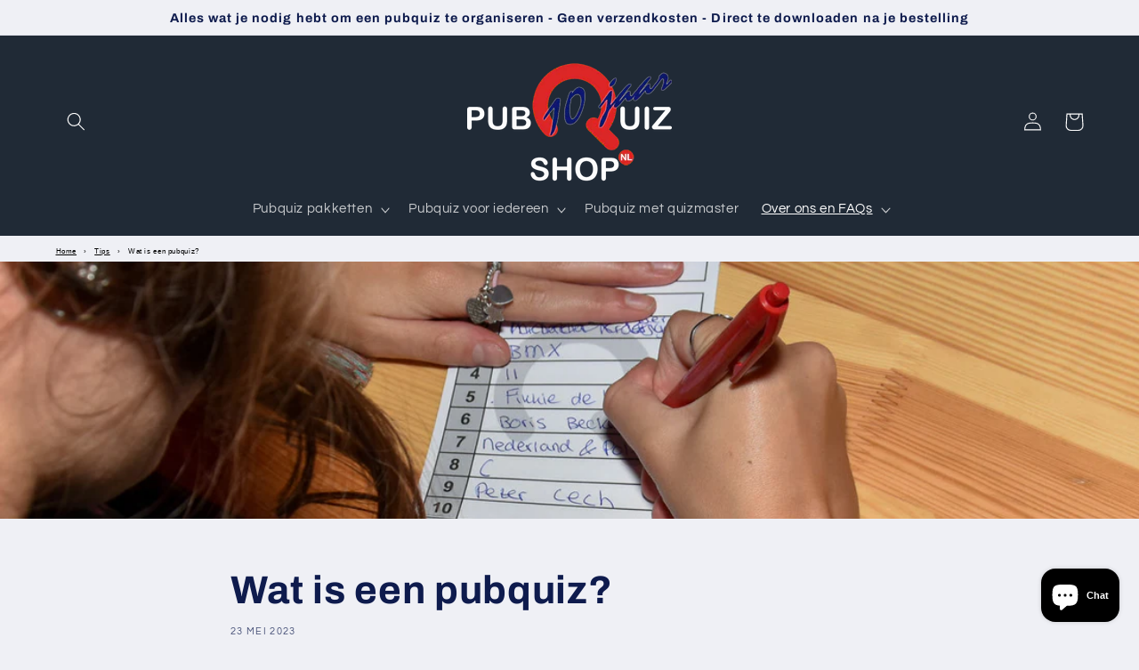

--- FILE ---
content_type: text/html; charset=utf-8
request_url: https://pubquizshop.nl/blogs/tips/wat-is-een-pubquiz
body_size: 42997
content:
<!doctype html>
<html class="no-js" lang="nl">
  <head>
    <meta name="google-site-verification" content="_3SMf2zOuijJnfuAFzKjjwUUqrVj98VqP5CYZeSjKZY" />
    <meta charset="utf-8">
    <meta http-equiv="X-UA-Compatible" content="IE=edge">
    <meta name="viewport" content="width=device-width,initial-scale=1">
    <meta name="theme-color" content="">
    <link rel="canonical" href="https://pubquizshop.nl/blogs/tips/wat-is-een-pubquiz">
    <link rel="preconnect" href="https://cdn.shopify.com" crossorigin><link rel="icon" type="image/png" href="//pubquizshop.nl/cdn/shop/files/favicon-32x32.png?crop=center&height=32&v=1613679408&width=32"><link rel="preconnect" href="https://fonts.shopifycdn.com" crossorigin><title>
      Wat is een pubquiz?
 &ndash; Pubquizshop.nl</title>

    
      <meta name="description" content="Ontdek wat een pubquiz is en hoe je er zelf één organiseert. Tips voor quizvragen, sfeer en een geslaagde avond!">
    

    

<meta property="og:site_name" content="Pubquizshop.nl">
<meta property="og:url" content="https://pubquizshop.nl/blogs/tips/wat-is-een-pubquiz">
<meta property="og:title" content="Wat is een pubquiz?">
<meta property="og:type" content="article">
<meta property="og:description" content="Ontdek wat een pubquiz is en hoe je er zelf één organiseert. Tips voor quizvragen, sfeer en een geslaagde avond!"><meta property="og:image" content="http://pubquizshop.nl/cdn/shop/articles/Blogpost-wat-is-een-pubquiz_2303953d-5789-45f9-bbb4-b9d6ed94f596.jpg?v=1763542407">
  <meta property="og:image:secure_url" content="https://pubquizshop.nl/cdn/shop/articles/Blogpost-wat-is-een-pubquiz_2303953d-5789-45f9-bbb4-b9d6ed94f596.jpg?v=1763542407">
  <meta property="og:image:width" content="1400">
  <meta property="og:image:height" content="355"><meta name="twitter:card" content="summary_large_image">
<meta name="twitter:title" content="Wat is een pubquiz?">
<meta name="twitter:description" content="Ontdek wat een pubquiz is en hoe je er zelf één organiseert. Tips voor quizvragen, sfeer en een geslaagde avond!">


    <script src="//pubquizshop.nl/cdn/shop/t/4/assets/constants.js?v=95358004781563950421684223838" defer="defer"></script>
    <script src="//pubquizshop.nl/cdn/shop/t/4/assets/pubsub.js?v=2921868252632587581684223839" defer="defer"></script>
    <script src="//pubquizshop.nl/cdn/shop/t/4/assets/global.js?v=127210358271191040921684223838" defer="defer"></script>
    <script>window.performance && window.performance.mark && window.performance.mark('shopify.content_for_header.start');</script><meta name="google-site-verification" content="8iTYCHOp70iOX2W_XWk-P4ivx0saCS4ByD1wjDtUFas">
<meta name="facebook-domain-verification" content="0zq1b2krqv19b8kidyrs8h5xafzmiu">
<meta name="facebook-domain-verification" content="nf4p8zpuy13oi7lihmtik3cvhmm6as">
<meta id="shopify-digital-wallet" name="shopify-digital-wallet" content="/22712156235/digital_wallets/dialog">
<meta name="shopify-checkout-api-token" content="508485fabd9e24db1f51c7a7231674cf">
<link rel="alternate" type="application/atom+xml" title="Feed" href="/blogs/tips.atom" />
<script async="async" src="/checkouts/internal/preloads.js?locale=nl-NL"></script>
<link rel="preconnect" href="https://shop.app" crossorigin="anonymous">
<script async="async" src="https://shop.app/checkouts/internal/preloads.js?locale=nl-NL&shop_id=22712156235" crossorigin="anonymous"></script>
<script id="shopify-features" type="application/json">{"accessToken":"508485fabd9e24db1f51c7a7231674cf","betas":["rich-media-storefront-analytics"],"domain":"pubquizshop.nl","predictiveSearch":true,"shopId":22712156235,"locale":"nl"}</script>
<script>var Shopify = Shopify || {};
Shopify.shop = "pubquizshop-nl.myshopify.com";
Shopify.locale = "nl";
Shopify.currency = {"active":"EUR","rate":"1.0"};
Shopify.country = "NL";
Shopify.theme = {"name":"Refresh","id":149348974926,"schema_name":"Refresh","schema_version":"9.0.0","theme_store_id":1567,"role":"main"};
Shopify.theme.handle = "null";
Shopify.theme.style = {"id":null,"handle":null};
Shopify.cdnHost = "pubquizshop.nl/cdn";
Shopify.routes = Shopify.routes || {};
Shopify.routes.root = "/";</script>
<script type="module">!function(o){(o.Shopify=o.Shopify||{}).modules=!0}(window);</script>
<script>!function(o){function n(){var o=[];function n(){o.push(Array.prototype.slice.apply(arguments))}return n.q=o,n}var t=o.Shopify=o.Shopify||{};t.loadFeatures=n(),t.autoloadFeatures=n()}(window);</script>
<script>
  window.ShopifyPay = window.ShopifyPay || {};
  window.ShopifyPay.apiHost = "shop.app\/pay";
  window.ShopifyPay.redirectState = null;
</script>
<script id="shop-js-analytics" type="application/json">{"pageType":"article"}</script>
<script defer="defer" async type="module" src="//pubquizshop.nl/cdn/shopifycloud/shop-js/modules/v2/client.init-shop-cart-sync_CwGft62q.nl.esm.js"></script>
<script defer="defer" async type="module" src="//pubquizshop.nl/cdn/shopifycloud/shop-js/modules/v2/chunk.common_BAeYDmFP.esm.js"></script>
<script defer="defer" async type="module" src="//pubquizshop.nl/cdn/shopifycloud/shop-js/modules/v2/chunk.modal_B9qqLDBC.esm.js"></script>
<script type="module">
  await import("//pubquizshop.nl/cdn/shopifycloud/shop-js/modules/v2/client.init-shop-cart-sync_CwGft62q.nl.esm.js");
await import("//pubquizshop.nl/cdn/shopifycloud/shop-js/modules/v2/chunk.common_BAeYDmFP.esm.js");
await import("//pubquizshop.nl/cdn/shopifycloud/shop-js/modules/v2/chunk.modal_B9qqLDBC.esm.js");

  window.Shopify.SignInWithShop?.initShopCartSync?.({"fedCMEnabled":true,"windoidEnabled":true});

</script>
<script>
  window.Shopify = window.Shopify || {};
  if (!window.Shopify.featureAssets) window.Shopify.featureAssets = {};
  window.Shopify.featureAssets['shop-js'] = {"shop-cart-sync":["modules/v2/client.shop-cart-sync_DYxNzuQz.nl.esm.js","modules/v2/chunk.common_BAeYDmFP.esm.js","modules/v2/chunk.modal_B9qqLDBC.esm.js"],"init-fed-cm":["modules/v2/client.init-fed-cm_CjDsDcAw.nl.esm.js","modules/v2/chunk.common_BAeYDmFP.esm.js","modules/v2/chunk.modal_B9qqLDBC.esm.js"],"shop-cash-offers":["modules/v2/client.shop-cash-offers_ClkbB2SN.nl.esm.js","modules/v2/chunk.common_BAeYDmFP.esm.js","modules/v2/chunk.modal_B9qqLDBC.esm.js"],"shop-login-button":["modules/v2/client.shop-login-button_WLp3fA_k.nl.esm.js","modules/v2/chunk.common_BAeYDmFP.esm.js","modules/v2/chunk.modal_B9qqLDBC.esm.js"],"pay-button":["modules/v2/client.pay-button_CMzcDx7A.nl.esm.js","modules/v2/chunk.common_BAeYDmFP.esm.js","modules/v2/chunk.modal_B9qqLDBC.esm.js"],"shop-button":["modules/v2/client.shop-button_C5HrfeZa.nl.esm.js","modules/v2/chunk.common_BAeYDmFP.esm.js","modules/v2/chunk.modal_B9qqLDBC.esm.js"],"avatar":["modules/v2/client.avatar_BTnouDA3.nl.esm.js"],"init-windoid":["modules/v2/client.init-windoid_BPUgzmVN.nl.esm.js","modules/v2/chunk.common_BAeYDmFP.esm.js","modules/v2/chunk.modal_B9qqLDBC.esm.js"],"init-shop-for-new-customer-accounts":["modules/v2/client.init-shop-for-new-customer-accounts_C_53TFWp.nl.esm.js","modules/v2/client.shop-login-button_WLp3fA_k.nl.esm.js","modules/v2/chunk.common_BAeYDmFP.esm.js","modules/v2/chunk.modal_B9qqLDBC.esm.js"],"init-shop-email-lookup-coordinator":["modules/v2/client.init-shop-email-lookup-coordinator_BuZJWlrC.nl.esm.js","modules/v2/chunk.common_BAeYDmFP.esm.js","modules/v2/chunk.modal_B9qqLDBC.esm.js"],"init-shop-cart-sync":["modules/v2/client.init-shop-cart-sync_CwGft62q.nl.esm.js","modules/v2/chunk.common_BAeYDmFP.esm.js","modules/v2/chunk.modal_B9qqLDBC.esm.js"],"shop-toast-manager":["modules/v2/client.shop-toast-manager_3XRE_uEZ.nl.esm.js","modules/v2/chunk.common_BAeYDmFP.esm.js","modules/v2/chunk.modal_B9qqLDBC.esm.js"],"init-customer-accounts":["modules/v2/client.init-customer-accounts_DmSKRkZb.nl.esm.js","modules/v2/client.shop-login-button_WLp3fA_k.nl.esm.js","modules/v2/chunk.common_BAeYDmFP.esm.js","modules/v2/chunk.modal_B9qqLDBC.esm.js"],"init-customer-accounts-sign-up":["modules/v2/client.init-customer-accounts-sign-up_CeYkBAph.nl.esm.js","modules/v2/client.shop-login-button_WLp3fA_k.nl.esm.js","modules/v2/chunk.common_BAeYDmFP.esm.js","modules/v2/chunk.modal_B9qqLDBC.esm.js"],"shop-follow-button":["modules/v2/client.shop-follow-button_EFIbvYjS.nl.esm.js","modules/v2/chunk.common_BAeYDmFP.esm.js","modules/v2/chunk.modal_B9qqLDBC.esm.js"],"checkout-modal":["modules/v2/client.checkout-modal_D8HUqXhX.nl.esm.js","modules/v2/chunk.common_BAeYDmFP.esm.js","modules/v2/chunk.modal_B9qqLDBC.esm.js"],"shop-login":["modules/v2/client.shop-login_BUSqPzuV.nl.esm.js","modules/v2/chunk.common_BAeYDmFP.esm.js","modules/v2/chunk.modal_B9qqLDBC.esm.js"],"lead-capture":["modules/v2/client.lead-capture_CFcRSnZi.nl.esm.js","modules/v2/chunk.common_BAeYDmFP.esm.js","modules/v2/chunk.modal_B9qqLDBC.esm.js"],"payment-terms":["modules/v2/client.payment-terms_DBKgFsWx.nl.esm.js","modules/v2/chunk.common_BAeYDmFP.esm.js","modules/v2/chunk.modal_B9qqLDBC.esm.js"]};
</script>
<script id="__st">var __st={"a":22712156235,"offset":3600,"reqid":"8609436a-2bee-46e8-90d4-9b2c7ef17b76-1769210267","pageurl":"pubquizshop.nl\/blogs\/tips\/wat-is-een-pubquiz","s":"articles-384108691531","u":"9cccde2d44c1","p":"article","rtyp":"article","rid":384108691531};</script>
<script>window.ShopifyPaypalV4VisibilityTracking = true;</script>
<script id="captcha-bootstrap">!function(){'use strict';const t='contact',e='account',n='new_comment',o=[[t,t],['blogs',n],['comments',n],[t,'customer']],c=[[e,'customer_login'],[e,'guest_login'],[e,'recover_customer_password'],[e,'create_customer']],r=t=>t.map((([t,e])=>`form[action*='/${t}']:not([data-nocaptcha='true']) input[name='form_type'][value='${e}']`)).join(','),a=t=>()=>t?[...document.querySelectorAll(t)].map((t=>t.form)):[];function s(){const t=[...o],e=r(t);return a(e)}const i='password',u='form_key',d=['recaptcha-v3-token','g-recaptcha-response','h-captcha-response',i],f=()=>{try{return window.sessionStorage}catch{return}},m='__shopify_v',_=t=>t.elements[u];function p(t,e,n=!1){try{const o=window.sessionStorage,c=JSON.parse(o.getItem(e)),{data:r}=function(t){const{data:e,action:n}=t;return t[m]||n?{data:e,action:n}:{data:t,action:n}}(c);for(const[e,n]of Object.entries(r))t.elements[e]&&(t.elements[e].value=n);n&&o.removeItem(e)}catch(o){console.error('form repopulation failed',{error:o})}}const l='form_type',E='cptcha';function T(t){t.dataset[E]=!0}const w=window,h=w.document,L='Shopify',v='ce_forms',y='captcha';let A=!1;((t,e)=>{const n=(g='f06e6c50-85a8-45c8-87d0-21a2b65856fe',I='https://cdn.shopify.com/shopifycloud/storefront-forms-hcaptcha/ce_storefront_forms_captcha_hcaptcha.v1.5.2.iife.js',D={infoText:'Beschermd door hCaptcha',privacyText:'Privacy',termsText:'Voorwaarden'},(t,e,n)=>{const o=w[L][v],c=o.bindForm;if(c)return c(t,g,e,D).then(n);var r;o.q.push([[t,g,e,D],n]),r=I,A||(h.body.append(Object.assign(h.createElement('script'),{id:'captcha-provider',async:!0,src:r})),A=!0)});var g,I,D;w[L]=w[L]||{},w[L][v]=w[L][v]||{},w[L][v].q=[],w[L][y]=w[L][y]||{},w[L][y].protect=function(t,e){n(t,void 0,e),T(t)},Object.freeze(w[L][y]),function(t,e,n,w,h,L){const[v,y,A,g]=function(t,e,n){const i=e?o:[],u=t?c:[],d=[...i,...u],f=r(d),m=r(i),_=r(d.filter((([t,e])=>n.includes(e))));return[a(f),a(m),a(_),s()]}(w,h,L),I=t=>{const e=t.target;return e instanceof HTMLFormElement?e:e&&e.form},D=t=>v().includes(t);t.addEventListener('submit',(t=>{const e=I(t);if(!e)return;const n=D(e)&&!e.dataset.hcaptchaBound&&!e.dataset.recaptchaBound,o=_(e),c=g().includes(e)&&(!o||!o.value);(n||c)&&t.preventDefault(),c&&!n&&(function(t){try{if(!f())return;!function(t){const e=f();if(!e)return;const n=_(t);if(!n)return;const o=n.value;o&&e.removeItem(o)}(t);const e=Array.from(Array(32),(()=>Math.random().toString(36)[2])).join('');!function(t,e){_(t)||t.append(Object.assign(document.createElement('input'),{type:'hidden',name:u})),t.elements[u].value=e}(t,e),function(t,e){const n=f();if(!n)return;const o=[...t.querySelectorAll(`input[type='${i}']`)].map((({name:t})=>t)),c=[...d,...o],r={};for(const[a,s]of new FormData(t).entries())c.includes(a)||(r[a]=s);n.setItem(e,JSON.stringify({[m]:1,action:t.action,data:r}))}(t,e)}catch(e){console.error('failed to persist form',e)}}(e),e.submit())}));const S=(t,e)=>{t&&!t.dataset[E]&&(n(t,e.some((e=>e===t))),T(t))};for(const o of['focusin','change'])t.addEventListener(o,(t=>{const e=I(t);D(e)&&S(e,y())}));const B=e.get('form_key'),M=e.get(l),P=B&&M;t.addEventListener('DOMContentLoaded',(()=>{const t=y();if(P)for(const e of t)e.elements[l].value===M&&p(e,B);[...new Set([...A(),...v().filter((t=>'true'===t.dataset.shopifyCaptcha))])].forEach((e=>S(e,t)))}))}(h,new URLSearchParams(w.location.search),n,t,e,['guest_login'])})(!0,!0)}();</script>
<script integrity="sha256-4kQ18oKyAcykRKYeNunJcIwy7WH5gtpwJnB7kiuLZ1E=" data-source-attribution="shopify.loadfeatures" defer="defer" src="//pubquizshop.nl/cdn/shopifycloud/storefront/assets/storefront/load_feature-a0a9edcb.js" crossorigin="anonymous"></script>
<script crossorigin="anonymous" defer="defer" src="//pubquizshop.nl/cdn/shopifycloud/storefront/assets/shopify_pay/storefront-65b4c6d7.js?v=20250812"></script>
<script data-source-attribution="shopify.dynamic_checkout.dynamic.init">var Shopify=Shopify||{};Shopify.PaymentButton=Shopify.PaymentButton||{isStorefrontPortableWallets:!0,init:function(){window.Shopify.PaymentButton.init=function(){};var t=document.createElement("script");t.src="https://pubquizshop.nl/cdn/shopifycloud/portable-wallets/latest/portable-wallets.nl.js",t.type="module",document.head.appendChild(t)}};
</script>
<script data-source-attribution="shopify.dynamic_checkout.buyer_consent">
  function portableWalletsHideBuyerConsent(e){var t=document.getElementById("shopify-buyer-consent"),n=document.getElementById("shopify-subscription-policy-button");t&&n&&(t.classList.add("hidden"),t.setAttribute("aria-hidden","true"),n.removeEventListener("click",e))}function portableWalletsShowBuyerConsent(e){var t=document.getElementById("shopify-buyer-consent"),n=document.getElementById("shopify-subscription-policy-button");t&&n&&(t.classList.remove("hidden"),t.removeAttribute("aria-hidden"),n.addEventListener("click",e))}window.Shopify?.PaymentButton&&(window.Shopify.PaymentButton.hideBuyerConsent=portableWalletsHideBuyerConsent,window.Shopify.PaymentButton.showBuyerConsent=portableWalletsShowBuyerConsent);
</script>
<script data-source-attribution="shopify.dynamic_checkout.cart.bootstrap">document.addEventListener("DOMContentLoaded",(function(){function t(){return document.querySelector("shopify-accelerated-checkout-cart, shopify-accelerated-checkout")}if(t())Shopify.PaymentButton.init();else{new MutationObserver((function(e,n){t()&&(Shopify.PaymentButton.init(),n.disconnect())})).observe(document.body,{childList:!0,subtree:!0})}}));
</script>
<script id='scb4127' type='text/javascript' async='' src='https://pubquizshop.nl/cdn/shopifycloud/privacy-banner/storefront-banner.js'></script><link id="shopify-accelerated-checkout-styles" rel="stylesheet" media="screen" href="https://pubquizshop.nl/cdn/shopifycloud/portable-wallets/latest/accelerated-checkout-backwards-compat.css" crossorigin="anonymous">
<style id="shopify-accelerated-checkout-cart">
        #shopify-buyer-consent {
  margin-top: 1em;
  display: inline-block;
  width: 100%;
}

#shopify-buyer-consent.hidden {
  display: none;
}

#shopify-subscription-policy-button {
  background: none;
  border: none;
  padding: 0;
  text-decoration: underline;
  font-size: inherit;
  cursor: pointer;
}

#shopify-subscription-policy-button::before {
  box-shadow: none;
}

      </style>
<script id="sections-script" data-sections="header" defer="defer" src="//pubquizshop.nl/cdn/shop/t/4/compiled_assets/scripts.js?v=2832"></script>
<script>window.performance && window.performance.mark && window.performance.mark('shopify.content_for_header.end');</script>


    <style data-shopify>
      @font-face {
  font-family: Questrial;
  font-weight: 400;
  font-style: normal;
  font-display: swap;
  src: url("//pubquizshop.nl/cdn/fonts/questrial/questrial_n4.66abac5d8209a647b4bf8089b0451928ef144c07.woff2") format("woff2"),
       url("//pubquizshop.nl/cdn/fonts/questrial/questrial_n4.e86c53e77682db9bf4b0ee2dd71f214dc16adda4.woff") format("woff");
}

      
      
      
      @font-face {
  font-family: Archivo;
  font-weight: 700;
  font-style: normal;
  font-display: swap;
  src: url("//pubquizshop.nl/cdn/fonts/archivo/archivo_n7.651b020b3543640c100112be6f1c1b8e816c7f13.woff2") format("woff2"),
       url("//pubquizshop.nl/cdn/fonts/archivo/archivo_n7.7e9106d320e6594976a7dcb57957f3e712e83c96.woff") format("woff");
}


      :root {
        --font-body-family: Questrial, sans-serif;
        --font-body-style: normal;
        --font-body-weight: 400;
        --font-body-weight-bold: 700;

        --font-heading-family: Archivo, sans-serif;
        --font-heading-style: normal;
        --font-heading-weight: 700;

        --font-body-scale: 1.05;
        --font-heading-scale: 1.0476190476190477;

        --color-base-text: 14, 27, 77;
        --color-shadow: 14, 27, 77;
        --color-base-background-1: 239, 240, 245;
        --color-base-background-2: 255, 255, 255;
        --color-base-solid-button-labels: 255, 255, 255;
        --color-base-outline-button-labels: 14, 27, 77;
        --color-base-accent-1: 0, 135, 102;
        --color-base-accent-2: 32, 42, 54;
        --payment-terms-background-color: #eff0f5;

        --gradient-base-background-1: #eff0f5;
        --gradient-base-background-2: #FFFFFF;
        --gradient-base-accent-1: #008766;
        --gradient-base-accent-2: #202a36;

        --media-padding: px;
        --media-border-opacity: 0.1;
        --media-border-width: 0px;
        --media-radius: 20px;
        --media-shadow-opacity: 0.0;
        --media-shadow-horizontal-offset: 0px;
        --media-shadow-vertical-offset: 4px;
        --media-shadow-blur-radius: 5px;
        --media-shadow-visible: 0;

        --page-width: 120rem;
        --page-width-margin: 0rem;

        --product-card-image-padding: 1.6rem;
        --product-card-corner-radius: 1.8rem;
        --product-card-text-alignment: left;
        --product-card-border-width: 0.1rem;
        --product-card-border-opacity: 1.0;
        --product-card-shadow-opacity: 0.0;
        --product-card-shadow-visible: 0;
        --product-card-shadow-horizontal-offset: 0.0rem;
        --product-card-shadow-vertical-offset: 0.4rem;
        --product-card-shadow-blur-radius: 0.5rem;

        --collection-card-image-padding: 1.6rem;
        --collection-card-corner-radius: 1.8rem;
        --collection-card-text-alignment: left;
        --collection-card-border-width: 0.1rem;
        --collection-card-border-opacity: 1.0;
        --collection-card-shadow-opacity: 0.0;
        --collection-card-shadow-visible: 0;
        --collection-card-shadow-horizontal-offset: 0.0rem;
        --collection-card-shadow-vertical-offset: 0.4rem;
        --collection-card-shadow-blur-radius: 0.5rem;

        --blog-card-image-padding: 1.6rem;
        --blog-card-corner-radius: 1.8rem;
        --blog-card-text-alignment: left;
        --blog-card-border-width: 0.1rem;
        --blog-card-border-opacity: 1.0;
        --blog-card-shadow-opacity: 0.0;
        --blog-card-shadow-visible: 0;
        --blog-card-shadow-horizontal-offset: 0.0rem;
        --blog-card-shadow-vertical-offset: 0.4rem;
        --blog-card-shadow-blur-radius: 0.5rem;

        --badge-corner-radius: 0.0rem;

        --popup-border-width: 1px;
        --popup-border-opacity: 0.1;
        --popup-corner-radius: 18px;
        --popup-shadow-opacity: 0.0;
        --popup-shadow-horizontal-offset: 0px;
        --popup-shadow-vertical-offset: 4px;
        --popup-shadow-blur-radius: 5px;

        --drawer-border-width: 0px;
        --drawer-border-opacity: 0.1;
        --drawer-shadow-opacity: 0.0;
        --drawer-shadow-horizontal-offset: 0px;
        --drawer-shadow-vertical-offset: 4px;
        --drawer-shadow-blur-radius: 5px;

        --spacing-sections-desktop: 0px;
        --spacing-sections-mobile: 0px;

        --grid-desktop-vertical-spacing: 28px;
        --grid-desktop-horizontal-spacing: 28px;
        --grid-mobile-vertical-spacing: 14px;
        --grid-mobile-horizontal-spacing: 14px;

        --text-boxes-border-opacity: 0.1;
        --text-boxes-border-width: 0px;
        --text-boxes-radius: 20px;
        --text-boxes-shadow-opacity: 0.0;
        --text-boxes-shadow-visible: 0;
        --text-boxes-shadow-horizontal-offset: 0px;
        --text-boxes-shadow-vertical-offset: 4px;
        --text-boxes-shadow-blur-radius: 5px;

        --buttons-radius: 40px;
        --buttons-radius-outset: 41px;
        --buttons-border-width: 1px;
        --buttons-border-opacity: 1.0;
        --buttons-shadow-opacity: 0.0;
        --buttons-shadow-visible: 0;
        --buttons-shadow-horizontal-offset: 0px;
        --buttons-shadow-vertical-offset: 4px;
        --buttons-shadow-blur-radius: 5px;
        --buttons-border-offset: 0.3px;

        --inputs-radius: 26px;
        --inputs-border-width: 1px;
        --inputs-border-opacity: 0.55;
        --inputs-shadow-opacity: 0.0;
        --inputs-shadow-horizontal-offset: 0px;
        --inputs-margin-offset: 0px;
        --inputs-shadow-vertical-offset: 4px;
        --inputs-shadow-blur-radius: 5px;
        --inputs-radius-outset: 27px;

        --variant-pills-radius: 40px;
        --variant-pills-border-width: 1px;
        --variant-pills-border-opacity: 0.55;
        --variant-pills-shadow-opacity: 0.0;
        --variant-pills-shadow-horizontal-offset: 0px;
        --variant-pills-shadow-vertical-offset: 4px;
        --variant-pills-shadow-blur-radius: 5px;
      }

      *,
      *::before,
      *::after {
        box-sizing: inherit;
      }

      html {
        box-sizing: border-box;
        font-size: calc(var(--font-body-scale) * 62.5%);
        height: 100%;
      }

      body {
        display: grid;
        grid-template-rows: auto auto 1fr auto;
        grid-template-columns: 100%;
        min-height: 100%;
        margin: 0;
        font-size: 1.5rem;
        letter-spacing: 0.06rem;
        line-height: calc(1 + 0.8 / var(--font-body-scale));
        font-family: var(--font-body-family);
        font-style: var(--font-body-style);
        font-weight: var(--font-body-weight);
      }

      @media screen and (min-width: 750px) {
        body {
          font-size: 1.6rem;
        }
      }
    </style>

    <link href="//pubquizshop.nl/cdn/shop/t/4/assets/base.css?v=140624990073879848751684223838" rel="stylesheet" type="text/css" media="all" />
<link rel="preload" as="font" href="//pubquizshop.nl/cdn/fonts/questrial/questrial_n4.66abac5d8209a647b4bf8089b0451928ef144c07.woff2" type="font/woff2" crossorigin><link rel="preload" as="font" href="//pubquizshop.nl/cdn/fonts/archivo/archivo_n7.651b020b3543640c100112be6f1c1b8e816c7f13.woff2" type="font/woff2" crossorigin><link rel="stylesheet" href="//pubquizshop.nl/cdn/shop/t/4/assets/component-predictive-search.css?v=85913294783299393391684223838" media="print" onload="this.media='all'"><script>document.documentElement.className = document.documentElement.className.replace('no-js', 'js');
    if (Shopify.designMode) {
      document.documentElement.classList.add('shopify-design-mode');
    }
    </script>
  
                      <script src="//pubquizshop.nl/cdn/shop/t/4/assets/bss-file-configdata.js?v=119360745766904480561698871810" type="text/javascript"></script> <script src="//pubquizshop.nl/cdn/shop/t/4/assets/bss-file-configdata-banner.js?v=151034973688681356691684852623" type="text/javascript"></script> <script src="//pubquizshop.nl/cdn/shop/t/4/assets/bss-file-configdata-popup.js?v=173992696638277510541684852625" type="text/javascript"></script><script>
                if (typeof BSS_PL == 'undefined') {
                    var BSS_PL = {};
                }
                var bssPlApiServer = "https://product-labels-pro.bsscommerce.com";
                BSS_PL.customerTags = 'null';
                BSS_PL.customerId = 'null';
                BSS_PL.configData = configDatas;
                BSS_PL.configDataBanner = configDataBanners ? configDataBanners : [];
                BSS_PL.configDataPopup = configDataPopups ? configDataPopups : [];
                BSS_PL.storeId = 7841;
                BSS_PL.currentPlan = "free";
                BSS_PL.storeIdCustomOld = "10678";
                BSS_PL.storeIdOldWIthPriority = "12200";
                BSS_PL.apiServerProduction = "https://product-labels-pro.bsscommerce.com";
                
                BSS_PL.integration = {"laiReview":{"status":0,"config":[]}}
                BSS_PL.settingsData = {}
                </script>
            <style>
.homepage-slideshow .slick-slide .bss_pl_img {
    visibility: hidden !important;
}
</style>
<!-- Google Tag Manager -->
<script>(function(w,d,s,l,i){w[l]=w[l]||[];w[l].push({'gtm.start':
new Date().getTime(),event:'gtm.js'});var f=d.getElementsByTagName(s)[0],
j=d.createElement(s),dl=l!='dataLayer'?'&l='+l:'';j.async=true;j.src=
'https://www.googletagmanager.com/gtm.js?id='+i+dl;f.parentNode.insertBefore(j,f);
})(window,document,'script','dataLayer','GTM-TWJ732K');</script>
<!-- End Google Tag Manager -->
                        <!-- BEGIN app block: shopify://apps/sami-product-labels/blocks/app-embed-block/b9b44663-5d51-4be1-8104-faedd68da8c5 --><script type="text/javascript">
  window.Samita = window.Samita || {};
  Samita.ProductLabels = Samita.ProductLabels || {};
  Samita.ProductLabels.locale  = {"shop_locale":{"locale":"nl","enabled":true,"primary":true,"published":true}};
  Samita.ProductLabels.page = {title : document.title.replaceAll('"', "'"), href : window.location.href, type: "article", page_id: ""};
  Samita.ProductLabels.dataShop = Samita.ProductLabels.dataShop || {};Samita.ProductLabels.dataShop = {"id":6041,"install":1,"configuration":{"money_format":"{{amount_with_comma_separator}}"},"pricing":{"plan":"BETA","features":{"chose_product_form_collections_tag":true,"design_custom_unlimited_position":true,"design_countdown_timer_label_badge":true,"design_text_hover_label_badge":true,"label_display_product_page_first_image":false,"choose_product_variants":true,"conditions_specific_products":-1,"conditions_include_exclude_product_tag":true,"conditions_inventory_status":true,"conditions_sale_products":false,"conditions_customer_tag":true,"conditions_products_created_published":true,"conditions_set_visibility_date_time":true,"images_samples":{"collections":["payment","fresh_green","free_labels","custom","suggestions_for_you","all","valentine","beauty","new","newArrival","discount","sale","comboOffers","quality","bestseller","blackFriday","newYear","free","fewLeft","earthDay","laborDay","boxingDay","christmas","preOrder"]},"badges_labels_conditions":{"fields":["ALL","PRODUCTS","TITLE","TYPE","VENDOR","VARIANT_PRICE","COMPARE_PRICE","SALE_PRICE","TAG","WEIGHT","CREATE","PUBLISH","INVENTORY","VARIANTS","COLLECTIONS","CUSTOMER","CUSTOMER_TAG","CUSTOMER_ORDER_COUNT","CUSTOMER_TOTAL_SPENT","CUSTOMER_PURCHASE","CUSTOMER_COMPANY_NAME","PAGE"]}}},"settings":{"general":{"maximum_condition":"3"},"translations":{"default":{"Days":"d","Hours":"h","Minutes":"m","Seconds":"s"}},"time_show_app_offer":"2023-10-11T11:10:05.874728Z"},"url":"pubquizshop-nl.myshopify.com","api_url":"","app_url":"https://label.samita.io/"};Samita.ProductLabels.dataShop.configuration.money_format = "{{amount_with_comma_separator}}";if (typeof Shopify!= "undefined" && Shopify?.theme?.role != "main") {Samita.ProductLabels.dataShop.settings.notUseSearchFileApp = false;}
  Samita.ProductLabels.theme_id =null;
  Samita.ProductLabels.products = Samita.ProductLabels.products || [];if (typeof Shopify!= "undefined" && Shopify?.theme?.id == 149348974926) {Samita.ProductLabels.themeInfo = {"id":149348974926,"name":"Refresh","role":"main","theme_store_id":1567,"theme_name":"Refresh","theme_version":"9.0.0"};}if (typeof Shopify!= "undefined" && Shopify?.theme?.id == 149348974926) {Samita.ProductLabels.theme = {"selectors":{"product":{"elementSelectors":[".product",".Product",".product-detail",".product-page-container","#ProductSection-product-template","#shopify-section-product-template",".product",".product-main",".grid",".grid.product-single","#__pf",".gfqv-product-wrapper",".ga-product",".t4s-container",".gCartItem, .flexRow.noGutter, .cart__row, .line-item, .cart-item, .cart-row, .CartItem, .cart-line-item, .cart-table tbody tr, .container-indent table tbody tr"],"notShowCustomBlocks":".variant-swatch__item,.fera-productReviews-review,share-button","link":"[samitaPL-product-link], a.product-block__link[href*=\"/products/\"], a.indiv-product__link[href*=\"/products/\"], a.thumbnail__link[href*=\"/products/\"], a.product-item__link[href*=\"/products/\"], a.product-card__link[href*=\"/products/\"], a.product-card-link[href*=\"/products/\"], a.product-block__image__link[href*=\"/products/\"], a.stretched-link[href*=\"/products/\"], a.grid-product__link[href*=\"/products/\"], a.product-grid-item--link[href*=\"/products/\"], a.product-link[href*=\"/products/\"], a.product__link[href*=\"/products/\"], a.full-unstyled-link[href*=\"/products/\"], a.grid-item__link[href*=\"/products/\"], a.grid-product__link[href*=\"/products/\"], a[data-product-page-link][href*=\"/products/\"], a[href*=\"/products/\"]:not(.logo-bar__link,.ButtonGroup__Item.Button,.menu-promotion__link,.site-nav__link,.mobile-nav__link,.hero__sidebyside-image-link,.announcement-link,.breadcrumbs-list__link,.single-level-link,.d-none)","signal":"[data-product-handle], [data-product-id]","notSignal":":not([data-section-id=\"product-recommendations\"],[data-section-type=\"product-recommendations\"],#product-area,#looxReviews)","priceSelectors":[".product-option .cvc-money","#ProductPrice-product-template",".product-block--price",".price-list","#ProductPrice",".product-price",".product__price—reg","#productPrice-product-template",".product__current-price",".product-thumb-caption-price-current",".product-item-caption-price-current",".grid-product__price,.product__price","span.price","span.product-price",".productitem--price",".product-pricing","div.price","span.money",".product-item__price",".product-list-item-price","p.price",".product-meta__prices","div.product-price","span#price",".price.money","h3.price","a.price",".price-area",".product-item-price",".pricearea",".collectionGrid .collectionBlock-info > p","#ComparePrice",".product--price-wrapper",".product-page--price-wrapper",".color--shop-accent.font-size--s.t--meta.f--main",".ComparePrice",".ProductPrice",".prodThumb .title span:last-child",".price",".product-single__price-product-template",".product-info-price",".price-money",".prod-price","#price-field",".product-grid--price",".prices,.pricing","#product-price",".money-styling",".compare-at-price",".product-item--price",".card__price",".product-card__price",".product-price__price",".product-item__price-wrapper",".product-single__price",".grid-product__price-wrap","a.grid-link p.grid-link__meta",".product__prices","#comparePrice-product-template","dl[class*=\"price\"]","div[class*=\"price\"]",".gl-card-pricing",".ga-product_price-container"],"titleSelectors":[".prod-title",".product-block--title",".product-info__title",".product-thumbnail__title",".product-card__title","div.product__title",".card__heading.h5",".cart-item__name.h4",".spf-product-card__title.h4",".gl-card-title",".ga-product_title"],"imageSelectors":[".card__media img",".product__media img",".imgWrapper > img",".gitem-img",".card__media img",".image__inner img",".snize-thumbnail",".zoomImg",".spf-product-card__image",".boost-pfs-filter-product-item-main-image",".pwzrswiper-slide > img",".product__image-wrapper img",".grid__image-ratio",".product__media img",".AspectRatio > img",".product__media img",".rimage-wrapper > img",".ProductItem__Image",".img-wrapper img",".product-card__image-wrapper > .product-card__image",".ga-products_image img",".image__container",".image-wrap .grid-product__image",".boost-sd__product-image img",".box-ratio > img",".image-cell img.card__image","img[src*=\"cdn.shopify.com\"][src*=\"/products/\"]","img[srcset*=\"cdn.shopify.com\"][srcset*=\"/products/\"]","img[data-srcset*=\"cdn.shopify.com\"][data-srcset*=\"/products/\"]","img[data-src*=\"cdn.shopify.com\"][data-src*=\"/products/\"]","img[data-srcset*=\"cdn.shopify.com\"][data-srcset*=\"/products/\"]","img[srcset*=\"cdn.shopify.com\"][src*=\"no-image\"]",".product-card__image > img",".product-image-main .image-wrap",".grid-product__image",".media > img","img[srcset*=\"cdn/shop/products/\"]","[data-bgset*=\"cdn.shopify.com\"][data-bgset*=\"/products/\"] > [data-bgset*=\"cdn.shopify.com\"][data-bgset*=\"/products/\"]","[data-bgset*=\"cdn.shopify.com\"][data-bgset*=\"/products/\"]","img[src*=\"cdn.shopify.com\"][src*=\"no-image\"]","img[src*=\"cdn/shop/products/\"]",".ga-product_image",".gfqv-product-image"],"media":".card__inner,.spf-product-card__inner","soldOutBadge":".tag.tag--rectangle, .grid-product__tag--sold-out","paymentButton":".shopify-payment-button, .product-form--smart-payment-buttons, .lh-wrap-buynow, .wx-checkout-btn","formSelectors":["form.product-form","form.product_form","form.t4s-form__product",".product-single__form",".shopify-product-form","#shopify-section-product-template form[action*=\"/cart/add\"]","form[action*=\"/cart/add\"]:not(.form-card)",".ga-products-table li.ga-product",".pf-product-form"],"variantActivator":".product__swatches [data-swatch-option], .swatch-view-item, variant-radios input, .swatch__container .swatch__option, .gf_swatches .gf_swatch, .product-form__controls-group-options select, ul.clickyboxes li, .pf-variant-select, ul.swatches-select li, .product-options__value, .form-check-swatch, button.btn.swatch select.product__variant, .pf-container a, button.variant.option, ul.js-product__variant--container li, .variant-input, .product-variant > ul > li  ,.input--dropdown, .HorizontalList > li, .product-single__swatch__item, .globo-swatch-list ul.value > .select-option, .form-swatch-item, .selector-wrapper select, select.pf-input, ul.swatches-select > li.nt-swatch.swatch_pr_item, ul.gfqv-swatch-values > li, .lh-swatch-select, .swatch-image, .variant-image-swatch, #option-size, .selector-wrapper .replaced, .regular-select-content > .regular-select-item, .radios--input, ul.swatch-view > li > .swatch-selector ,.single-option-selector, .swatch-element input, [data-product-option], .single-option-selector__radio, [data-index^=\"option\"], .SizeSwatchList input, .swatch-panda input[type=radio], .swatch input, .swatch-element input[type=radio], select[id*=\"product-select-\"], select[id|=\"product-select-option\"], [id|=\"productSelect-product\"], [id|=\"ProductSelect-option\"],select[id|=\"product-variants-option\"],select[id|=\"sca-qv-product-selected-option\"],select[id*=\"product-variants-\"],select[id|=\"product-selectors-option\"],select[id|=\"variant-listbox-option\"],select[id|=\"id-option\"],select[id|=\"SingleOptionSelector\"], .variant-input-wrap input, [data-action=\"select-value\"]","variant":".variant-selection__variants, .product-variant-id, .product-form__variants, .ga-product_variant_select, select[name=\"id\"], input[name=\"id\"], .qview-variants > select, select[name=\"id[]\"]","variantIdByAttribute":"swatch-current-variant","quantity":".gInputElement, [name=\"qty\"], [name=\"quantity\"]","quantityWrapper":"#Quantity, input.quantity-selector.quantity-input, [data-quantity-input-wrapper], .product-form__quantity-selector, .product-form__item--quantity, .ProductForm__QuantitySelector, .quantity-product-template, .product-qty, .qty-selection, .product__quantity, .js-qty__num","productAddToCartBtnSelectors":[".product-form__cart-submit",".add-to-cart-btn",".product__add-to-cart-button","#AddToCart--product-template","#addToCart","#AddToCart-product-template","#AddToCart",".add_to_cart",".product-form--atc-button","#AddToCart-product",".AddtoCart","button.btn-addtocart",".product-submit","[name=\"add\"]","[type=\"submit\"]",".product-form__add-button",".product-form--add-to-cart",".btn--add-to-cart",".button-cart",".action-button > .add-to-cart","button.btn--tertiary.add-to-cart",".form-actions > button.button",".gf_add-to-cart",".zend_preorder_submit_btn",".gt_button",".wx-add-cart-btn",".previewer_add-to-cart_btn > button",".qview-btn-addtocart",".ProductForm__AddToCart",".button--addToCart","#AddToCartDesk","[data-pf-type=\"ProductATC\"]"],"customAddEl":{"productPageSameLevel":true,"collectionPageSameLevel":true,"cartPageSameLevel":false},"cart":{"buttonOpenCartDrawer":"","drawerForm":".ajax-cart__form, #CartDrawer-Form, #cart , #theme-ajax-cart, form[action*=\"/cart\"]:not([action*=\"/cart/add\"]):not([hidden])","form":"body","rowSelectors":["gCartItem","flexRow.noGutter","cart__row","line-item","cart-item","cart-row","CartItem","cart-line-item","cart-table tbody tr","container-indent table tbody tr"],"price":"td.cart-item__details > div.product-option"},"collection":{"positionBadgeImageWrapper":"","positionBadgeTitleWrapper":"","positionBadgePriceWrapper":"","notElClass":["product-list","samitaPL-card-list","boost-sd__cart-body","productGrid","cartitems--list","Cart__ItemList","minicart-list-prd","mini-cart-item","mini-cart__line-item-list","cart-items","grid","products","ajax-cart__form","hero__link","collection__page-products","cc-filters-results","footer-sect","collection-grid","card-list","page-width","collection-template","mobile-nav__sublist","product-grid","site-nav__dropdown","search__results","product-recommendations"]},"quickView":{"activator":"a.quickview-icon.quickview, .qv-icon, .previewer-button, .sca-qv-button, .product-item__action-button[data-action=\"open-modal\"], .boost-pfs-quickview-btn, .collection-product[data-action=\"show-product\"], button.product-item__quick-shop-button, .product-item__quick-shop-button-wrapper, .open-quick-view, .product-item__action-button[data-action=\"open-modal\"], .tt-btn-quickview, .product-item-quick-shop .available, .quickshop-trigger, .productitem--action-trigger:not(.productitem--action-atc), .quick-product__btn, .thumbnail, .quick_shop, a.sca-qv-button, .overlay, .quick-view, .open-quick-view, [data-product-card-link], a[rel=\"quick-view\"], a.quick-buy, div.quickview-button > a, .block-inner a.more-info, .quick-shop-modal-trigger, a.quick-view-btn, a.spo-quick-view, div.quickView-button, a.product__label--quick-shop, span.trigger-quick-view, a.act-quickview-button, a.product-modal, [data-quickshop-full], [data-quickshop-slim], [data-quickshop-trigger]","productForm":".qv-form, .qview-form, .description-wrapper_content, .wx-product-wrapper, #sca-qv-add-item-form, .product-form, #boost-pfs-quickview-cart-form, .product.preview .shopify-product-form, .product-details__form, .gfqv-product-form, #ModalquickView form#modal_quick_view, .quick-shop-modal form[action*=\"/cart/add\"], #quick-shop-modal form[action*=\"/cart/add\"], .white-popup.quick-view form[action*=\"/cart/add\"], .quick-view form[action*=\"/cart/add\"], [id*=\"QuickShopModal-\"] form[action*=\"/cart/add\"], .quick-shop.active form[action*=\"/cart/add\"], .quick-view-panel form[action*=\"/cart/add\"], .content.product.preview form[action*=\"/cart/add\"], .quickView-wrap form[action*=\"/cart/add\"], .quick-modal form[action*=\"/cart/add\"], #colorbox form[action*=\"/cart/add\"], .product-quick-view form[action*=\"/cart/add\"], .quickform, .modal--quickshop-full, .modal--quickshop form[action*=\"/cart/add\"], .quick-shop-form, .fancybox-inner form[action*=\"/cart/add\"], #quick-view-modal form[action*=\"/cart/add\"], [data-product-modal] form[action*=\"/cart/add\"], .modal--quick-shop.modal--is-active form[action*=\"/cart/add\"]","appVariantActivator":".previewer_options","appVariantSelector":".full_info, [data-behavior=\"previewer_link\"]","appButtonClass":["sca-qv-cartbtn","qview-btn","btn--fill btn--regular"]}}},"integrateApps":["globo.relatedproduct.loaded","globoFilterQuickviewRenderCompleted","globoFilterRenderSearchCompleted","globoFilterRenderCompleted","shopify:block:select","collectionUpdate"],"theme_store_id":1567,"theme_name":"Refresh"};}if (Samita?.ProductLabels?.theme?.selectors) {
    Samita.ProductLabels.settings = {
      selectors: Samita?.ProductLabels?.theme?.selectors,
      integrateApps: Samita?.ProductLabels?.theme?.integrateApps,
      condition: Samita?.ProductLabels?.theme?.condition,
      timeOut: Samita?.ProductLabels?.theme?.timeOut,
    }
  } else {
    Samita.ProductLabels.settings = {
      "selectors": {
          "product": {
              "elementSelectors": [".product-top",".Product",".product-detail",".product-page-container","#ProductSection-product-template",".product",".product-main",".grid",".grid.product-single","#__pf",".gfqv-product-wrapper",".ga-product",".t4s-container",".gCartItem, .flexRow.noGutter, .cart__row, .line-item, .cart-item, .cart-row, .CartItem, .cart-line-item, .cart-table tbody tr, .container-indent table tbody tr"],
              "elementNotSelectors": [".mini-cart__recommendations-list"],
              "notShowCustomBlocks": ".variant-swatch__item",
              "link": "[samitaPL-product-link], a[href*=\"/products/\"]:not(.logo-bar__link,.site-nav__link,.mobile-nav__link,.hero__sidebyside-image-link,.announcement-link)",
              "signal": "[data-product-handle], [data-product-id]",
              "notSignal": ":not([data-section-id=\"product-recommendations\"],[data-section-type=\"product-recommendations\"],#product-area,#looxReviews)",
              "priceSelectors": [".product-option .cvc-money","#ProductPrice-product-template",".product-block--price",".price-list","#ProductPrice",".product-price",".product__price—reg","#productPrice-product-template",".product__current-price",".product-thumb-caption-price-current",".product-item-caption-price-current",".grid-product__price,.product__price","span.price","span.product-price",".productitem--price",".product-pricing","div.price","span.money",".product-item__price",".product-list-item-price","p.price",".product-meta__prices","div.product-price","span#price",".price.money","h3.price","a.price",".price-area",".product-item-price",".pricearea",".collectionGrid .collectionBlock-info > p","#ComparePrice",".product--price-wrapper",".product-page--price-wrapper",".color--shop-accent.font-size--s.t--meta.f--main",".ComparePrice",".ProductPrice",".prodThumb .title span:last-child",".price",".product-single__price-product-template",".product-info-price",".price-money",".prod-price","#price-field",".product-grid--price",".prices,.pricing","#product-price",".money-styling",".compare-at-price",".product-item--price",".card__price",".product-card__price",".product-price__price",".product-item__price-wrapper",".product-single__price",".grid-product__price-wrap","a.grid-link p.grid-link__meta",".product__prices","#comparePrice-product-template","dl[class*=\"price\"]","div[class*=\"price\"]",".gl-card-pricing",".ga-product_price-container"],
              "titleSelectors": [".prod-title",".product-block--title",".product-info__title",".product-thumbnail__title",".product-card__title","div.product__title",".card__heading.h5",".cart-item__name.h4",".spf-product-card__title.h4",".gl-card-title",".ga-product_title"],
              "imageSelectors": ["img.rimage__image",".grid_img",".imgWrapper > img",".gitem-img",".card__media img",".image__inner img",".snize-thumbnail",".zoomImg",".spf-product-card__image",".boost-pfs-filter-product-item-main-image",".pwzrswiper-slide > img",".product__image-wrapper img",".grid__image-ratio",".product__media img",".AspectRatio > img",".rimage-wrapper > img",".ProductItem__Image",".img-wrapper img",".product-card__image-wrapper > .product-card__image",".ga-products_image img",".image__container",".image-wrap .grid-product__image",".boost-sd__product-image img",".box-ratio > img",".image-cell img.card__image","img[src*=\"cdn.shopify.com\"][src*=\"/products/\"]","img[srcset*=\"cdn.shopify.com\"][srcset*=\"/products/\"]","img[data-srcset*=\"cdn.shopify.com\"][data-srcset*=\"/products/\"]","img[data-src*=\"cdn.shopify.com\"][data-src*=\"/products/\"]","img[srcset*=\"cdn.shopify.com\"][src*=\"no-image\"]",".product-card__image > img",".product-image-main .image-wrap",".grid-product__image",".media > img","img[srcset*=\"cdn/shop/products/\"]","[data-bgset*=\"cdn.shopify.com\"][data-bgset*=\"/products/\"]","img[src*=\"cdn.shopify.com\"][src*=\"no-image\"]","img[src*=\"cdn/shop/products/\"]",".ga-product_image",".gfqv-product-image"],
              "media": ".card__inner,.spf-product-card__inner",
              "soldOutBadge": ".tag.tag--rectangle, .grid-product__tag--sold-out",
              "paymentButton": ".shopify-payment-button, .product-form--smart-payment-buttons, .lh-wrap-buynow, .wx-checkout-btn",
              "formSelectors": ["form.product-form, form.product_form","form.t4s-form__product",".product-single__form",".shopify-product-form","#shopify-section-product-template form[action*=\"/cart/add\"]","form[action*=\"/cart/add\"]:not(.form-card)",".ga-products-table li.ga-product",".pf-product-form"],
              "variantActivator": ".product__swatches [data-swatch-option], variant-radios input, .swatch__container .swatch__option, .gf_swatches .gf_swatch, .product-form__controls-group-options select, ul.clickyboxes li, .pf-variant-select, ul.swatches-select li, .product-options__value, .form-check-swatch, button.btn.swatch select.product__variant, .pf-container a, button.variant.option, ul.js-product__variant--container li, .variant-input, .product-variant > ul > li, .input--dropdown, .HorizontalList > li, .product-single__swatch__item, .globo-swatch-list ul.value > .select-option, .form-swatch-item, .selector-wrapper select, select.pf-input, ul.swatches-select > li.nt-swatch.swatch_pr_item, ul.gfqv-swatch-values > li, .lh-swatch-select, .swatch-image, .variant-image-swatch, #option-size, .selector-wrapper .replaced, .regular-select-content > .regular-select-item, .radios--input, ul.swatch-view > li > .swatch-selector, .single-option-selector, .swatch-element input, [data-product-option], .single-option-selector__radio, [data-index^=\"option\"], .SizeSwatchList input, .swatch-panda input[type=radio], .swatch input, .swatch-element input[type=radio], select[id*=\"product-select-\"], select[id|=\"product-select-option\"], [id|=\"productSelect-product\"], [id|=\"ProductSelect-option\"], select[id|=\"product-variants-option\"], select[id|=\"sca-qv-product-selected-option\"], select[id*=\"product-variants-\"], select[id|=\"product-selectors-option\"], select[id|=\"variant-listbox-option\"], select[id|=\"id-option\"], select[id|=\"SingleOptionSelector\"], .variant-input-wrap input, [data-action=\"select-value\"]",
              "variant": ".variant-selection__variants, .product-form__variants, .ga-product_variant_select, select[name=\"id\"], input[name=\"id\"], .qview-variants > select, select[name=\"id[]\"]",
              "quantity": ".gInputElement, [name=\"qty\"], [name=\"quantity\"]",
              "quantityWrapper": "#Quantity, input.quantity-selector.quantity-input, [data-quantity-input-wrapper], .product-form__quantity-selector, .product-form__item--quantity, .ProductForm__QuantitySelector, .quantity-product-template, .product-qty, .qty-selection, .product__quantity, .js-qty__num",
              "productAddToCartBtnSelectors": [".product-form__cart-submit",".add-to-cart-btn",".product__add-to-cart-button","#AddToCart--product-template","#addToCart","#AddToCart-product-template","#AddToCart",".add_to_cart",".product-form--atc-button","#AddToCart-product",".AddtoCart","button.btn-addtocart",".product-submit","[name=\"add\"]","[type=\"submit\"]",".product-form__add-button",".product-form--add-to-cart",".btn--add-to-cart",".button-cart",".action-button > .add-to-cart","button.btn--tertiary.add-to-cart",".form-actions > button.button",".gf_add-to-cart",".zend_preorder_submit_btn",".gt_button",".wx-add-cart-btn",".previewer_add-to-cart_btn > button",".qview-btn-addtocart",".ProductForm__AddToCart",".button--addToCart","#AddToCartDesk","[data-pf-type=\"ProductATC\"]"],
              "customAddEl": {"productPageSameLevel": true,"collectionPageSameLevel": true,"cartPageSameLevel": false},
              "cart": {"buttonOpenCartDrawer": "","drawerForm": ".ajax-cart__form, #CartDrawer-Form , #theme-ajax-cart, form[action*=\"/cart\"]:not([action*=\"/cart/add\"]):not([hidden])","form": "body","rowSelectors": ["gCartItem","flexRow.noGutter","cart__row","line-item","cart-item","cart-row","CartItem","cart-line-item","cart-table tbody tr","container-indent table tbody tr"],"price": "td.cart-item__details > div.product-option"},
              "collection": {"positionBadgeImageWrapper": "","positionBadgeTitleWrapper": "","positionBadgePriceWrapper": "","notElClass": ["samitaPL-card-list","cart-items","grid","products","ajax-cart__form","hero__link","collection__page-products","cc-filters-results","footer-sect","collection-grid","card-list","page-width","collection-template","mobile-nav__sublist","product-grid","site-nav__dropdown","search__results","product-recommendations"]},
              "quickView": {"activator": "a.quickview-icon.quickview, .qv-icon, .previewer-button, .sca-qv-button, .product-item__action-button[data-action=\"open-modal\"], .boost-pfs-quickview-btn, .collection-product[data-action=\"show-product\"], button.product-item__quick-shop-button, .product-item__quick-shop-button-wrapper, .open-quick-view, .tt-btn-quickview, .product-item-quick-shop .available, .quickshop-trigger, .productitem--action-trigger:not(.productitem--action-atc), .quick-product__btn, .thumbnail, .quick_shop, a.sca-qv-button, .overlay, .quick-view, .open-quick-view, [data-product-card-link], a[rel=\"quick-view\"], a.quick-buy, div.quickview-button > a, .block-inner a.more-info, .quick-shop-modal-trigger, a.quick-view-btn, a.spo-quick-view, div.quickView-button, a.product__label--quick-shop, span.trigger-quick-view, a.act-quickview-button, a.product-modal, [data-quickshop-full], [data-quickshop-slim], [data-quickshop-trigger]","productForm": ".qv-form, .qview-form, .description-wrapper_content, .wx-product-wrapper, #sca-qv-add-item-form, .product-form, #boost-pfs-quickview-cart-form, .product.preview .shopify-product-form, .product-details__form, .gfqv-product-form, #ModalquickView form#modal_quick_view, .quick-shop-modal form[action*=\"/cart/add\"], #quick-shop-modal form[action*=\"/cart/add\"], .white-popup.quick-view form[action*=\"/cart/add\"], .quick-view form[action*=\"/cart/add\"], [id*=\"QuickShopModal-\"] form[action*=\"/cart/add\"], .quick-shop.active form[action*=\"/cart/add\"], .quick-view-panel form[action*=\"/cart/add\"], .content.product.preview form[action*=\"/cart/add\"], .quickView-wrap form[action*=\"/cart/add\"], .quick-modal form[action*=\"/cart/add\"], #colorbox form[action*=\"/cart/add\"], .product-quick-view form[action*=\"/cart/add\"], .quickform, .modal--quickshop-full, .modal--quickshop form[action*=\"/cart/add\"], .quick-shop-form, .fancybox-inner form[action*=\"/cart/add\"], #quick-view-modal form[action*=\"/cart/add\"], [data-product-modal] form[action*=\"/cart/add\"], .modal--quick-shop.modal--is-active form[action*=\"/cart/add\"]","appVariantActivator": ".previewer_options","appVariantSelector": ".full_info, [data-behavior=\"previewer_link\"]","appButtonClass": ["sca-qv-cartbtn","qview-btn","btn--fill btn--regular"]}
          }
      },
      "integrateApps": ["globo.relatedproduct.loaded","globoFilterQuickviewRenderCompleted","globoFilterRenderSearchCompleted","globoFilterRenderCompleted","collectionUpdate"],
      "timeOut": 250
    }
  }
  Samita.ProductLabels.dataLabels = [];Samita.ProductLabels.dataLabels[15305] = {"15305":{"id":15305,"type":"label","label_configs":{"type":"text","design":{"font":{"size":"14","values":[],"customFont":false,"fontFamily":"Open Sans","fontVariant":"regular","customFontFamily":"Lato","customFontVariant":"400"},"size":{"value":"large","custom":{"width":"75","height":"75","setCaratWidth":"px","setCaratHeight":"px"}},"color":{"textColor":{"a":1,"b":255,"g":255,"r":255},"borderColor":{"a":1,"b":255,"g":255,"r":255},"backgroundLeft":{"a":1,"b":77,"g":27,"r":14},"backgroundRight":{"a":1,"b":77,"g":27,"r":14}},"image":{"items":[],"collection":"all"},"shape":"3","border":{"size":"2","style":"solid"},"margin":{"top":"5","bottom":"0"},"shadow":{"value":"0"},"mobiles":{"font":{"size":{"value":null}},"size":{"width":null,"height":null,"setCaratWidth":"px","setCaratHeight":"px"}},"opacity":{"value":"1.00"},"tablets":{"font":{"size":{"value":null}},"size":{"width":null,"height":null,"setCaratWidth":"px","setCaratHeight":"px"}},"position":{"value":"top_left","custom":{"top":"0","left":"0","right":"0","bottom":"0"},"customType":{"leftOrRight":"left","topOrBottom":"top"},"customPosition":"belowProductPrice","selectorPositionHomePage":null,"selectorPositionOtherPage":null,"selectorPositionProductPage":null,"selectorPositionCollectionPage":null},"animation":{"value":"pulse"},"customText":{"content":null}},"end_at":null,"addLink":{"url":null,"target_blank":0},"tooltip":null,"start_at":null,"customText":{"content":"Nieuw"}},"condition_configs":{"automate":{"operator":"and","conditions":[{"value":null,"where":"EQUALS","select":"COLLECTIONS","values":[602270728526]}]}},"status":1}}[15305];Samita.ProductLabels.dataTrustBadges = [];Samita.ProductLabels.dataHighlights = [];Samita.ProductLabels.dataBanners = [];Samita.ProductLabels.dataLabelGroups = [];Samita.ProductLabels.dataIdImages = null;
  Samita.ProductLabels.dataImages = [];Samita.ProductLabels.dataProductMetafieldKeys = [];Samita.ProductLabels.dataVariantMetafieldKeys = [];if (Samita.ProductLabels.dataProductMetafieldKeys?.length || Samita.ProductLabels.dataVariantMetafieldKeys?.length) {
    Samita.ProductLabels.products = [];
  }

</script>
<!-- END app block --><!-- BEGIN app block: shopify://apps/ta-banner-pop-up/blocks/bss-banner-popup/2db47c8b-7637-4260-aa84-586b08e92aea --><script id='bss-banner-config-data'>
	if(typeof BSS_BP == "undefined") {
	  window.BSS_BP = {
	  	app_id: "",
			shop_id: "13888",
			is_watermark: "true",
			customer: null,
			shopDomain: "pubquizshop-nl.myshopify.com",
			storefrontAccessToken: "9611fb55fe9440be7a4c24db1b7fc474",
			popup: {
				configs: [],
			},
			banner: {
				configs: []
			},
			window_popup: {
				configs: []
			},
			popupSettings: {
				delay_time: 2,
				gap_time: 3,
			},
			page_type: "article",
			productPageId: "",
			collectionPageId: "",
			noImageAvailableImgUrl: "https://cdn.shopify.com/extensions/019be39c-26bc-70cb-9df2-da14e0227514/banner-popup-tae-332/assets/no-image-available.png",
			currentLocale: {
				name: "Nederlands",
				primary: true,
				iso_code: "nl",
			},
			country: {
				name: "Nederland",
				iso_code: "NL",
				currencySymbol: "€",
				market_id: "1784185010",
			},
			is_locked: false,
			partner_development: false,
			excluded_ips: '[]',
		}
		Object.defineProperty(BSS_BP, 'plan_code', {
			enumerable: false,
			configurable: false,
			writable: false,
			value: "free",
		});
		Object.defineProperty(BSS_BP, 'is_exceed_quota', {
			enumerable: false,
			configurable: false,
			writable: false,
			value: "",
		});
		Object.defineProperty(BSS_BP, 'is_legacy', {
			enumerable: false,
			configurable: false,
			writable: false,
			value: "true",
		});
	}
</script>


	<link fetchpriority="high" rel="preload" as="script" href=https://cdn.shopify.com/extensions/019be39c-26bc-70cb-9df2-da14e0227514/banner-popup-tae-332/assets/bss.bp.shared.js />
	<!-- BEGIN app snippet: window-popup-config --><script>
  BSS_BP.window_popup.configs = [].concat();

  
  BSS_BP.window_popup.dictionary = {};
  </script><!-- END app snippet -->
	<!-- BEGIN app snippet: banner-config --><script>

  BSS_BP.banner.configs = [].concat();

  
  BSS_BP.banner.dictionary = {};
  </script><!-- END app snippet -->
	<!-- BEGIN app snippet: sale-popup-config --><script>
  
    BSS_BP.popupSettings = {"delay_time":2,"gap_time":3};
  

  

  BSS_BP.popup.configs = [].concat();
  
  BSS_BP.popup.dictionary = {};
  </script><!-- END app snippet -->


<!-- BEGIN app snippet: support-code -->
<!-- END app snippet -->


	<script
		id='init_script'
		defer
		src='https://cdn.shopify.com/extensions/019be39c-26bc-70cb-9df2-da14e0227514/banner-popup-tae-332/assets/bss.bp.index.js'
	></script>



<!-- END app block --><!-- BEGIN app block: shopify://apps/hulk-form-builder/blocks/app-embed/b6b8dd14-356b-4725-a4ed-77232212b3c3 --><!-- BEGIN app snippet: hulkapps-formbuilder-theme-ext --><script type="text/javascript">
  
  if (typeof window.formbuilder_customer != "object") {
        window.formbuilder_customer = {}
  }

  window.hulkFormBuilder = {
    form_data: {"form_gB8DHBKDToSlykTt0_gD8w":{"uuid":"gB8DHBKDToSlykTt0_gD8w","form_name":"Eindejaarsquiz aanmelding","form_data":{"div_back_gradient_1":"#fff","div_back_gradient_2":"#fff","back_color":"#fff","form_title":"\u003ch3\u003eContact Us\u003c\/h3\u003e","form_submit":"Submit","after_submit":"hideAndmessage","after_submit_msg":"","captcha_enable":"no","label_style":"blockLabels","input_border_radius":"2","back_type":"transparent","input_back_color":"#fff","input_back_color_hover":"#fff","back_shadow":"none","label_font_clr":"#333333","input_font_clr":"#333333","button_align":"fullBtn","button_clr":"#fff","button_back_clr":"#333333","button_border_radius":"2","form_width":"600px","form_border_size":"2","form_border_clr":"#c7c7c7","form_border_radius":"1","label_font_size":"14","input_font_size":"12","button_font_size":"16","form_padding":"35","input_border_color":"#ccc","input_border_color_hover":"#ccc","btn_border_clr":"#333333","btn_border_size":"1","form_name":"Eindejaarsquiz aanmelding","":"","form_access_message":"\u003cp\u003ePlease login to access the form\u003cbr\u003eDo not have an account? Create account\u003c\/p\u003e","form_banner_alignment":"left","formElements":[{"type":"text","position":0,"label":"Voornaam","customClass":"","halfwidth":"no","Conditions":{},"required":"yes","page_number":1},{"type":"email","position":1,"label":"E-mailadres","required":"yes","email_confirm":"no","Conditions":{},"confirm_value":"no","page_number":1},{"Conditions":{},"type":"checkbox","position":2,"label":"Ja, ik wil een e-mail ontvangen zodra de Eindejaarsquiz beschikbaar is","page_number":1}]},"is_spam_form":false,"shop_uuid":"2w6_WsoESF8DHc0nnibibQ","shop_timezone":"Europe\/Amsterdam","shop_id":136367,"shop_is_after_submit_enabled":false,"shop_shopify_plan":"basic","shop_shopify_domain":"pubquizshop-nl.myshopify.com","shop_remove_watermark":false,"shop_created_at":"2025-05-12T05:34:44.427-05:00"}},
    shop_data: {"shop_2w6_WsoESF8DHc0nnibibQ":{"shop_uuid":"2w6_WsoESF8DHc0nnibibQ","shop_timezone":"Europe\/Amsterdam","shop_id":136367,"shop_is_after_submit_enabled":false,"shop_shopify_plan":"Basic","shop_shopify_domain":"pubquizshop-nl.myshopify.com","shop_created_at":"2025-05-12T10:34:44.427Z","is_skip_metafield":false,"shop_deleted":false,"shop_disabled":false}},
    settings_data: {"shop_settings":{"shop_customise_msgs":[],"default_customise_msgs":{"is_required":"is required","thank_you":"Thank you! The form was submitted successfully.","processing":"Processing...","valid_data":"Please provide valid data","valid_email":"Provide valid email format","valid_tags":"HTML Tags are not allowed","valid_phone":"Provide valid phone number","valid_captcha":"Please provide valid captcha response","valid_url":"Provide valid URL","only_number_alloud":"Provide valid number in","number_less":"must be less than","number_more":"must be more than","image_must_less":"Image must be less than 20MB","image_number":"Images allowed","image_extension":"Invalid extension! Please provide image file","error_image_upload":"Error in image upload. Please try again.","error_file_upload":"Error in file upload. Please try again.","your_response":"Your response","error_form_submit":"Error occur.Please try again after sometime.","email_submitted":"Form with this email is already submitted","invalid_email_by_zerobounce":"The email address you entered appears to be invalid. Please check it and try again.","download_file":"Download file","card_details_invalid":"Your card details are invalid","card_details":"Card details","please_enter_card_details":"Please enter card details","card_number":"Card number","exp_mm":"Exp MM","exp_yy":"Exp YY","crd_cvc":"CVV","payment_value":"Payment amount","please_enter_payment_amount":"Please enter payment amount","address1":"Address line 1","address2":"Address line 2","city":"City","province":"Province","zipcode":"Zip code","country":"Country","blocked_domain":"This form does not accept addresses from","file_must_less":"File must be less than 20MB","file_extension":"Invalid extension! Please provide file","only_file_number_alloud":"files allowed","previous":"Previous","next":"Next","must_have_a_input":"Please enter at least one field.","please_enter_required_data":"Please enter required data","atleast_one_special_char":"Include at least one special character","atleast_one_lowercase_char":"Include at least one lowercase character","atleast_one_uppercase_char":"Include at least one uppercase character","atleast_one_number":"Include at least one number","must_have_8_chars":"Must have 8 characters long","be_between_8_and_12_chars":"Be between 8 and 12 characters long","please_select":"Please Select","phone_submitted":"Form with this phone number is already submitted","user_res_parse_error":"Error while submitting the form","valid_same_values":"values must be same","product_choice_clear_selection":"Clear Selection","picture_choice_clear_selection":"Clear Selection","remove_all_for_file_image_upload":"Remove All","invalid_file_type_for_image_upload":"You can't upload files of this type.","invalid_file_type_for_signature_upload":"You can't upload files of this type.","max_files_exceeded_for_file_upload":"You can not upload any more files.","max_files_exceeded_for_image_upload":"You can not upload any more files.","file_already_exist":"File already uploaded","max_limit_exceed":"You have added the maximum number of text fields.","cancel_upload_for_file_upload":"Cancel upload","cancel_upload_for_image_upload":"Cancel upload","cancel_upload_for_signature_upload":"Cancel upload"},"shop_blocked_domains":[]}},
    features_data: {"shop_plan_features":{"shop_plan_features":["unlimited-forms","full-design-customization","export-form-submissions","multiple-recipients-for-form-submissions","multiple-admin-notifications","enable-captcha","unlimited-file-uploads","save-submitted-form-data","set-auto-response-message","conditional-logic","form-banner","save-as-draft-facility","include-user-response-in-admin-email","disable-form-submission","file-upload"]}},
    shop: null,
    shop_id: null,
    plan_features: null,
    validateDoubleQuotes: false,
    assets: {
      extraFunctions: "https://cdn.shopify.com/extensions/019bb5ee-ec40-7527-955d-c1b8751eb060/form-builder-by-hulkapps-50/assets/extra-functions.js",
      extraStyles: "https://cdn.shopify.com/extensions/019bb5ee-ec40-7527-955d-c1b8751eb060/form-builder-by-hulkapps-50/assets/extra-styles.css",
      bootstrapStyles: "https://cdn.shopify.com/extensions/019bb5ee-ec40-7527-955d-c1b8751eb060/form-builder-by-hulkapps-50/assets/theme-app-extension-bootstrap.css"
    },
    translations: {
      htmlTagNotAllowed: "HTML Tags are not allowed",
      sqlQueryNotAllowed: "SQL Queries are not allowed",
      doubleQuoteNotAllowed: "Double quotes are not allowed",
      vorwerkHttpWwwNotAllowed: "The words \u0026#39;http\u0026#39; and \u0026#39;www\u0026#39; are not allowed. Please remove them and try again.",
      maxTextFieldsReached: "You have added the maximum number of text fields.",
      avoidNegativeWords: "Avoid negative words: Don\u0026#39;t use negative words in your contact message.",
      customDesignOnly: "This form is for custom designs requests. For general inquiries please contact our team at info@stagheaddesigns.com",
      zerobounceApiErrorMsg: "We couldn\u0026#39;t verify your email due to a technical issue. Please try again later.",
    }

  }

  

  window.FbThemeAppExtSettingsHash = {}
  
</script><!-- END app snippet --><!-- END app block --><script src="https://cdn.shopify.com/extensions/019bea5f-beaf-7c2e-807f-b55f30b9558b/avada-upsell-157/assets/avada-free-gift.js" type="text/javascript" defer="defer"></script>
<script src="https://cdn.shopify.com/extensions/019becfb-9917-7b84-a62c-bab8b3911161/terms-relentless-134/assets/terms.js" type="text/javascript" defer="defer"></script>
<link href="https://cdn.shopify.com/extensions/019becfb-9917-7b84-a62c-bab8b3911161/terms-relentless-134/assets/style.min.css" rel="stylesheet" type="text/css" media="all">
<script src="https://cdn.shopify.com/extensions/019be4fb-c76b-7253-98ca-98bdf44c2174/product-label-4-278/assets/samita.ProductLabels.index.js" type="text/javascript" defer="defer"></script>
<script src="https://cdn.shopify.com/extensions/019b0ca2-d383-7aeb-8551-7fbe0ae4e99d/appio-reviews-127/assets/google-reviews.js" type="text/javascript" defer="defer"></script>
<link href="https://cdn.shopify.com/extensions/019b0ca2-d383-7aeb-8551-7fbe0ae4e99d/appio-reviews-127/assets/google-reviews.css" rel="stylesheet" type="text/css" media="all">
<script src="https://cdn.shopify.com/extensions/e8878072-2f6b-4e89-8082-94b04320908d/inbox-1254/assets/inbox-chat-loader.js" type="text/javascript" defer="defer"></script>
<script src="https://cdn.shopify.com/extensions/019bb5ee-ec40-7527-955d-c1b8751eb060/form-builder-by-hulkapps-50/assets/form-builder-script.js" type="text/javascript" defer="defer"></script>
<link href="https://monorail-edge.shopifysvc.com" rel="dns-prefetch">
<script>(function(){if ("sendBeacon" in navigator && "performance" in window) {try {var session_token_from_headers = performance.getEntriesByType('navigation')[0].serverTiming.find(x => x.name == '_s').description;} catch {var session_token_from_headers = undefined;}var session_cookie_matches = document.cookie.match(/_shopify_s=([^;]*)/);var session_token_from_cookie = session_cookie_matches && session_cookie_matches.length === 2 ? session_cookie_matches[1] : "";var session_token = session_token_from_headers || session_token_from_cookie || "";function handle_abandonment_event(e) {var entries = performance.getEntries().filter(function(entry) {return /monorail-edge.shopifysvc.com/.test(entry.name);});if (!window.abandonment_tracked && entries.length === 0) {window.abandonment_tracked = true;var currentMs = Date.now();var navigation_start = performance.timing.navigationStart;var payload = {shop_id: 22712156235,url: window.location.href,navigation_start,duration: currentMs - navigation_start,session_token,page_type: "article"};window.navigator.sendBeacon("https://monorail-edge.shopifysvc.com/v1/produce", JSON.stringify({schema_id: "online_store_buyer_site_abandonment/1.1",payload: payload,metadata: {event_created_at_ms: currentMs,event_sent_at_ms: currentMs}}));}}window.addEventListener('pagehide', handle_abandonment_event);}}());</script>
<script id="web-pixels-manager-setup">(function e(e,d,r,n,o){if(void 0===o&&(o={}),!Boolean(null===(a=null===(i=window.Shopify)||void 0===i?void 0:i.analytics)||void 0===a?void 0:a.replayQueue)){var i,a;window.Shopify=window.Shopify||{};var t=window.Shopify;t.analytics=t.analytics||{};var s=t.analytics;s.replayQueue=[],s.publish=function(e,d,r){return s.replayQueue.push([e,d,r]),!0};try{self.performance.mark("wpm:start")}catch(e){}var l=function(){var e={modern:/Edge?\/(1{2}[4-9]|1[2-9]\d|[2-9]\d{2}|\d{4,})\.\d+(\.\d+|)|Firefox\/(1{2}[4-9]|1[2-9]\d|[2-9]\d{2}|\d{4,})\.\d+(\.\d+|)|Chrom(ium|e)\/(9{2}|\d{3,})\.\d+(\.\d+|)|(Maci|X1{2}).+ Version\/(15\.\d+|(1[6-9]|[2-9]\d|\d{3,})\.\d+)([,.]\d+|)( \(\w+\)|)( Mobile\/\w+|) Safari\/|Chrome.+OPR\/(9{2}|\d{3,})\.\d+\.\d+|(CPU[ +]OS|iPhone[ +]OS|CPU[ +]iPhone|CPU IPhone OS|CPU iPad OS)[ +]+(15[._]\d+|(1[6-9]|[2-9]\d|\d{3,})[._]\d+)([._]\d+|)|Android:?[ /-](13[3-9]|1[4-9]\d|[2-9]\d{2}|\d{4,})(\.\d+|)(\.\d+|)|Android.+Firefox\/(13[5-9]|1[4-9]\d|[2-9]\d{2}|\d{4,})\.\d+(\.\d+|)|Android.+Chrom(ium|e)\/(13[3-9]|1[4-9]\d|[2-9]\d{2}|\d{4,})\.\d+(\.\d+|)|SamsungBrowser\/([2-9]\d|\d{3,})\.\d+/,legacy:/Edge?\/(1[6-9]|[2-9]\d|\d{3,})\.\d+(\.\d+|)|Firefox\/(5[4-9]|[6-9]\d|\d{3,})\.\d+(\.\d+|)|Chrom(ium|e)\/(5[1-9]|[6-9]\d|\d{3,})\.\d+(\.\d+|)([\d.]+$|.*Safari\/(?![\d.]+ Edge\/[\d.]+$))|(Maci|X1{2}).+ Version\/(10\.\d+|(1[1-9]|[2-9]\d|\d{3,})\.\d+)([,.]\d+|)( \(\w+\)|)( Mobile\/\w+|) Safari\/|Chrome.+OPR\/(3[89]|[4-9]\d|\d{3,})\.\d+\.\d+|(CPU[ +]OS|iPhone[ +]OS|CPU[ +]iPhone|CPU IPhone OS|CPU iPad OS)[ +]+(10[._]\d+|(1[1-9]|[2-9]\d|\d{3,})[._]\d+)([._]\d+|)|Android:?[ /-](13[3-9]|1[4-9]\d|[2-9]\d{2}|\d{4,})(\.\d+|)(\.\d+|)|Mobile Safari.+OPR\/([89]\d|\d{3,})\.\d+\.\d+|Android.+Firefox\/(13[5-9]|1[4-9]\d|[2-9]\d{2}|\d{4,})\.\d+(\.\d+|)|Android.+Chrom(ium|e)\/(13[3-9]|1[4-9]\d|[2-9]\d{2}|\d{4,})\.\d+(\.\d+|)|Android.+(UC? ?Browser|UCWEB|U3)[ /]?(15\.([5-9]|\d{2,})|(1[6-9]|[2-9]\d|\d{3,})\.\d+)\.\d+|SamsungBrowser\/(5\.\d+|([6-9]|\d{2,})\.\d+)|Android.+MQ{2}Browser\/(14(\.(9|\d{2,})|)|(1[5-9]|[2-9]\d|\d{3,})(\.\d+|))(\.\d+|)|K[Aa][Ii]OS\/(3\.\d+|([4-9]|\d{2,})\.\d+)(\.\d+|)/},d=e.modern,r=e.legacy,n=navigator.userAgent;return n.match(d)?"modern":n.match(r)?"legacy":"unknown"}(),u="modern"===l?"modern":"legacy",c=(null!=n?n:{modern:"",legacy:""})[u],f=function(e){return[e.baseUrl,"/wpm","/b",e.hashVersion,"modern"===e.buildTarget?"m":"l",".js"].join("")}({baseUrl:d,hashVersion:r,buildTarget:u}),m=function(e){var d=e.version,r=e.bundleTarget,n=e.surface,o=e.pageUrl,i=e.monorailEndpoint;return{emit:function(e){var a=e.status,t=e.errorMsg,s=(new Date).getTime(),l=JSON.stringify({metadata:{event_sent_at_ms:s},events:[{schema_id:"web_pixels_manager_load/3.1",payload:{version:d,bundle_target:r,page_url:o,status:a,surface:n,error_msg:t},metadata:{event_created_at_ms:s}}]});if(!i)return console&&console.warn&&console.warn("[Web Pixels Manager] No Monorail endpoint provided, skipping logging."),!1;try{return self.navigator.sendBeacon.bind(self.navigator)(i,l)}catch(e){}var u=new XMLHttpRequest;try{return u.open("POST",i,!0),u.setRequestHeader("Content-Type","text/plain"),u.send(l),!0}catch(e){return console&&console.warn&&console.warn("[Web Pixels Manager] Got an unhandled error while logging to Monorail."),!1}}}}({version:r,bundleTarget:l,surface:e.surface,pageUrl:self.location.href,monorailEndpoint:e.monorailEndpoint});try{o.browserTarget=l,function(e){var d=e.src,r=e.async,n=void 0===r||r,o=e.onload,i=e.onerror,a=e.sri,t=e.scriptDataAttributes,s=void 0===t?{}:t,l=document.createElement("script"),u=document.querySelector("head"),c=document.querySelector("body");if(l.async=n,l.src=d,a&&(l.integrity=a,l.crossOrigin="anonymous"),s)for(var f in s)if(Object.prototype.hasOwnProperty.call(s,f))try{l.dataset[f]=s[f]}catch(e){}if(o&&l.addEventListener("load",o),i&&l.addEventListener("error",i),u)u.appendChild(l);else{if(!c)throw new Error("Did not find a head or body element to append the script");c.appendChild(l)}}({src:f,async:!0,onload:function(){if(!function(){var e,d;return Boolean(null===(d=null===(e=window.Shopify)||void 0===e?void 0:e.analytics)||void 0===d?void 0:d.initialized)}()){var d=window.webPixelsManager.init(e)||void 0;if(d){var r=window.Shopify.analytics;r.replayQueue.forEach((function(e){var r=e[0],n=e[1],o=e[2];d.publishCustomEvent(r,n,o)})),r.replayQueue=[],r.publish=d.publishCustomEvent,r.visitor=d.visitor,r.initialized=!0}}},onerror:function(){return m.emit({status:"failed",errorMsg:"".concat(f," has failed to load")})},sri:function(e){var d=/^sha384-[A-Za-z0-9+/=]+$/;return"string"==typeof e&&d.test(e)}(c)?c:"",scriptDataAttributes:o}),m.emit({status:"loading"})}catch(e){m.emit({status:"failed",errorMsg:(null==e?void 0:e.message)||"Unknown error"})}}})({shopId: 22712156235,storefrontBaseUrl: "https://pubquizshop.nl",extensionsBaseUrl: "https://extensions.shopifycdn.com/cdn/shopifycloud/web-pixels-manager",monorailEndpoint: "https://monorail-edge.shopifysvc.com/unstable/produce_batch",surface: "storefront-renderer",enabledBetaFlags: ["2dca8a86"],webPixelsConfigList: [{"id":"1076920654","configuration":"{\"config\":\"{\\\"google_tag_ids\\\":[\\\"G-RNKHLWEXXJ\\\",\\\"AW-936505683\\\",\\\"GT-NC6TS4G\\\"],\\\"target_country\\\":\\\"NL\\\",\\\"gtag_events\\\":[{\\\"type\\\":\\\"begin_checkout\\\",\\\"action_label\\\":[\\\"G-RNKHLWEXXJ\\\",\\\"AW-936505683\\\/AmGOCN7KhMobENPix74D\\\"]},{\\\"type\\\":\\\"search\\\",\\\"action_label\\\":[\\\"G-RNKHLWEXXJ\\\",\\\"AW-936505683\\\/-jx1COrKhMobENPix74D\\\"]},{\\\"type\\\":\\\"view_item\\\",\\\"action_label\\\":[\\\"G-RNKHLWEXXJ\\\",\\\"AW-936505683\\\/eaqECOfKhMobENPix74D\\\",\\\"MC-0M5C11LYSS\\\"]},{\\\"type\\\":\\\"purchase\\\",\\\"action_label\\\":[\\\"G-RNKHLWEXXJ\\\",\\\"AW-936505683\\\/aJfnCNvKhMobENPix74D\\\",\\\"MC-0M5C11LYSS\\\"]},{\\\"type\\\":\\\"page_view\\\",\\\"action_label\\\":[\\\"G-RNKHLWEXXJ\\\",\\\"AW-936505683\\\/UOADCOTKhMobENPix74D\\\",\\\"MC-0M5C11LYSS\\\"]},{\\\"type\\\":\\\"add_payment_info\\\",\\\"action_label\\\":[\\\"G-RNKHLWEXXJ\\\",\\\"AW-936505683\\\/UAOrCO3KhMobENPix74D\\\"]},{\\\"type\\\":\\\"add_to_cart\\\",\\\"action_label\\\":[\\\"G-RNKHLWEXXJ\\\",\\\"AW-936505683\\\/-49_COHKhMobENPix74D\\\"]}],\\\"enable_monitoring_mode\\\":false}\"}","eventPayloadVersion":"v1","runtimeContext":"OPEN","scriptVersion":"b2a88bafab3e21179ed38636efcd8a93","type":"APP","apiClientId":1780363,"privacyPurposes":[],"dataSharingAdjustments":{"protectedCustomerApprovalScopes":["read_customer_address","read_customer_email","read_customer_name","read_customer_personal_data","read_customer_phone"]}},{"id":"327778638","configuration":"{\"pixel_id\":\"914171842051800\",\"pixel_type\":\"facebook_pixel\",\"metaapp_system_user_token\":\"-\"}","eventPayloadVersion":"v1","runtimeContext":"OPEN","scriptVersion":"ca16bc87fe92b6042fbaa3acc2fbdaa6","type":"APP","apiClientId":2329312,"privacyPurposes":["ANALYTICS","MARKETING","SALE_OF_DATA"],"dataSharingAdjustments":{"protectedCustomerApprovalScopes":["read_customer_address","read_customer_email","read_customer_name","read_customer_personal_data","read_customer_phone"]}},{"id":"shopify-app-pixel","configuration":"{}","eventPayloadVersion":"v1","runtimeContext":"STRICT","scriptVersion":"0450","apiClientId":"shopify-pixel","type":"APP","privacyPurposes":["ANALYTICS","MARKETING"]},{"id":"shopify-custom-pixel","eventPayloadVersion":"v1","runtimeContext":"LAX","scriptVersion":"0450","apiClientId":"shopify-pixel","type":"CUSTOM","privacyPurposes":["ANALYTICS","MARKETING"]}],isMerchantRequest: false,initData: {"shop":{"name":"Pubquizshop.nl","paymentSettings":{"currencyCode":"EUR"},"myshopifyDomain":"pubquizshop-nl.myshopify.com","countryCode":"NL","storefrontUrl":"https:\/\/pubquizshop.nl"},"customer":null,"cart":null,"checkout":null,"productVariants":[],"purchasingCompany":null},},"https://pubquizshop.nl/cdn","fcfee988w5aeb613cpc8e4bc33m6693e112",{"modern":"","legacy":""},{"shopId":"22712156235","storefrontBaseUrl":"https:\/\/pubquizshop.nl","extensionBaseUrl":"https:\/\/extensions.shopifycdn.com\/cdn\/shopifycloud\/web-pixels-manager","surface":"storefront-renderer","enabledBetaFlags":"[\"2dca8a86\"]","isMerchantRequest":"false","hashVersion":"fcfee988w5aeb613cpc8e4bc33m6693e112","publish":"custom","events":"[[\"page_viewed\",{}]]"});</script><script>
  window.ShopifyAnalytics = window.ShopifyAnalytics || {};
  window.ShopifyAnalytics.meta = window.ShopifyAnalytics.meta || {};
  window.ShopifyAnalytics.meta.currency = 'EUR';
  var meta = {"page":{"pageType":"article","resourceType":"article","resourceId":384108691531,"requestId":"8609436a-2bee-46e8-90d4-9b2c7ef17b76-1769210267"}};
  for (var attr in meta) {
    window.ShopifyAnalytics.meta[attr] = meta[attr];
  }
</script>
<script class="analytics">
  (function () {
    var customDocumentWrite = function(content) {
      var jquery = null;

      if (window.jQuery) {
        jquery = window.jQuery;
      } else if (window.Checkout && window.Checkout.$) {
        jquery = window.Checkout.$;
      }

      if (jquery) {
        jquery('body').append(content);
      }
    };

    var hasLoggedConversion = function(token) {
      if (token) {
        return document.cookie.indexOf('loggedConversion=' + token) !== -1;
      }
      return false;
    }

    var setCookieIfConversion = function(token) {
      if (token) {
        var twoMonthsFromNow = new Date(Date.now());
        twoMonthsFromNow.setMonth(twoMonthsFromNow.getMonth() + 2);

        document.cookie = 'loggedConversion=' + token + '; expires=' + twoMonthsFromNow;
      }
    }

    var trekkie = window.ShopifyAnalytics.lib = window.trekkie = window.trekkie || [];
    if (trekkie.integrations) {
      return;
    }
    trekkie.methods = [
      'identify',
      'page',
      'ready',
      'track',
      'trackForm',
      'trackLink'
    ];
    trekkie.factory = function(method) {
      return function() {
        var args = Array.prototype.slice.call(arguments);
        args.unshift(method);
        trekkie.push(args);
        return trekkie;
      };
    };
    for (var i = 0; i < trekkie.methods.length; i++) {
      var key = trekkie.methods[i];
      trekkie[key] = trekkie.factory(key);
    }
    trekkie.load = function(config) {
      trekkie.config = config || {};
      trekkie.config.initialDocumentCookie = document.cookie;
      var first = document.getElementsByTagName('script')[0];
      var script = document.createElement('script');
      script.type = 'text/javascript';
      script.onerror = function(e) {
        var scriptFallback = document.createElement('script');
        scriptFallback.type = 'text/javascript';
        scriptFallback.onerror = function(error) {
                var Monorail = {
      produce: function produce(monorailDomain, schemaId, payload) {
        var currentMs = new Date().getTime();
        var event = {
          schema_id: schemaId,
          payload: payload,
          metadata: {
            event_created_at_ms: currentMs,
            event_sent_at_ms: currentMs
          }
        };
        return Monorail.sendRequest("https://" + monorailDomain + "/v1/produce", JSON.stringify(event));
      },
      sendRequest: function sendRequest(endpointUrl, payload) {
        // Try the sendBeacon API
        if (window && window.navigator && typeof window.navigator.sendBeacon === 'function' && typeof window.Blob === 'function' && !Monorail.isIos12()) {
          var blobData = new window.Blob([payload], {
            type: 'text/plain'
          });

          if (window.navigator.sendBeacon(endpointUrl, blobData)) {
            return true;
          } // sendBeacon was not successful

        } // XHR beacon

        var xhr = new XMLHttpRequest();

        try {
          xhr.open('POST', endpointUrl);
          xhr.setRequestHeader('Content-Type', 'text/plain');
          xhr.send(payload);
        } catch (e) {
          console.log(e);
        }

        return false;
      },
      isIos12: function isIos12() {
        return window.navigator.userAgent.lastIndexOf('iPhone; CPU iPhone OS 12_') !== -1 || window.navigator.userAgent.lastIndexOf('iPad; CPU OS 12_') !== -1;
      }
    };
    Monorail.produce('monorail-edge.shopifysvc.com',
      'trekkie_storefront_load_errors/1.1',
      {shop_id: 22712156235,
      theme_id: 149348974926,
      app_name: "storefront",
      context_url: window.location.href,
      source_url: "//pubquizshop.nl/cdn/s/trekkie.storefront.8d95595f799fbf7e1d32231b9a28fd43b70c67d3.min.js"});

        };
        scriptFallback.async = true;
        scriptFallback.src = '//pubquizshop.nl/cdn/s/trekkie.storefront.8d95595f799fbf7e1d32231b9a28fd43b70c67d3.min.js';
        first.parentNode.insertBefore(scriptFallback, first);
      };
      script.async = true;
      script.src = '//pubquizshop.nl/cdn/s/trekkie.storefront.8d95595f799fbf7e1d32231b9a28fd43b70c67d3.min.js';
      first.parentNode.insertBefore(script, first);
    };
    trekkie.load(
      {"Trekkie":{"appName":"storefront","development":false,"defaultAttributes":{"shopId":22712156235,"isMerchantRequest":null,"themeId":149348974926,"themeCityHash":"1864833676671860405","contentLanguage":"nl","currency":"EUR","eventMetadataId":"a390b196-d564-43af-90f7-cccd53607333"},"isServerSideCookieWritingEnabled":true,"monorailRegion":"shop_domain","enabledBetaFlags":["65f19447"]},"Session Attribution":{},"S2S":{"facebookCapiEnabled":true,"source":"trekkie-storefront-renderer","apiClientId":580111}}
    );

    var loaded = false;
    trekkie.ready(function() {
      if (loaded) return;
      loaded = true;

      window.ShopifyAnalytics.lib = window.trekkie;

      var originalDocumentWrite = document.write;
      document.write = customDocumentWrite;
      try { window.ShopifyAnalytics.merchantGoogleAnalytics.call(this); } catch(error) {};
      document.write = originalDocumentWrite;

      window.ShopifyAnalytics.lib.page(null,{"pageType":"article","resourceType":"article","resourceId":384108691531,"requestId":"8609436a-2bee-46e8-90d4-9b2c7ef17b76-1769210267","shopifyEmitted":true});

      var match = window.location.pathname.match(/checkouts\/(.+)\/(thank_you|post_purchase)/)
      var token = match? match[1]: undefined;
      if (!hasLoggedConversion(token)) {
        setCookieIfConversion(token);
        
      }
    });


        var eventsListenerScript = document.createElement('script');
        eventsListenerScript.async = true;
        eventsListenerScript.src = "//pubquizshop.nl/cdn/shopifycloud/storefront/assets/shop_events_listener-3da45d37.js";
        document.getElementsByTagName('head')[0].appendChild(eventsListenerScript);

})();</script>
  <script>
  if (!window.ga || (window.ga && typeof window.ga !== 'function')) {
    window.ga = function ga() {
      (window.ga.q = window.ga.q || []).push(arguments);
      if (window.Shopify && window.Shopify.analytics && typeof window.Shopify.analytics.publish === 'function') {
        window.Shopify.analytics.publish("ga_stub_called", {}, {sendTo: "google_osp_migration"});
      }
      console.error("Shopify's Google Analytics stub called with:", Array.from(arguments), "\nSee https://help.shopify.com/manual/promoting-marketing/pixels/pixel-migration#google for more information.");
    };
    if (window.Shopify && window.Shopify.analytics && typeof window.Shopify.analytics.publish === 'function') {
      window.Shopify.analytics.publish("ga_stub_initialized", {}, {sendTo: "google_osp_migration"});
    }
  }
</script>
<script
  defer
  src="https://pubquizshop.nl/cdn/shopifycloud/perf-kit/shopify-perf-kit-3.0.4.min.js"
  data-application="storefront-renderer"
  data-shop-id="22712156235"
  data-render-region="gcp-us-east1"
  data-page-type="article"
  data-theme-instance-id="149348974926"
  data-theme-name="Refresh"
  data-theme-version="9.0.0"
  data-monorail-region="shop_domain"
  data-resource-timing-sampling-rate="10"
  data-shs="true"
  data-shs-beacon="true"
  data-shs-export-with-fetch="true"
  data-shs-logs-sample-rate="1"
  data-shs-beacon-endpoint="https://pubquizshop.nl/api/collect"
></script>
</head>
                 

  <body class="gradient">
    <!-- Google Tag Manager (noscript) -->
<noscript><iframe src="https://www.googletagmanager.com/ns.html?id=GTM-TWJ732K"
height="0" width="0" style="display:none;visibility:hidden"></iframe></noscript>
<!-- End Google Tag Manager (noscript) -->
    <a class="skip-to-content-link button visually-hidden" href="#MainContent">
      Meteen naar de content
    </a>

<script src="//pubquizshop.nl/cdn/shop/t/4/assets/cart.js?v=21876159511507192261684223838" defer="defer"></script>

<style>
  .drawer {
    visibility: hidden;
  }
</style>

<cart-drawer class="drawer is-empty">
  <div id="CartDrawer" class="cart-drawer">
    <div id="CartDrawer-Overlay" class="cart-drawer__overlay"></div>
    <div
      class="drawer__inner"
      role="dialog"
      aria-modal="true"
      aria-label="Je winkelwagen"
      tabindex="-1"
    ><div class="drawer__inner-empty">
          <div class="cart-drawer__warnings center">
            <div class="cart-drawer__empty-content">
              <h2 class="cart__empty-text">Je winkelwagen is leeg</h2>
              <button
                class="drawer__close"
                type="button"
                onclick="this.closest('cart-drawer').close()"
                aria-label="Sluiten"
              >
                <svg
  xmlns="http://www.w3.org/2000/svg"
  aria-hidden="true"
  focusable="false"
  class="icon icon-close"
  fill="none"
  viewBox="0 0 18 17"
>
  <path d="M.865 15.978a.5.5 0 00.707.707l7.433-7.431 7.579 7.282a.501.501 0 00.846-.37.5.5 0 00-.153-.351L9.712 8.546l7.417-7.416a.5.5 0 10-.707-.708L8.991 7.853 1.413.573a.5.5 0 10-.693.72l7.563 7.268-7.418 7.417z" fill="currentColor">
</svg>

              </button>
              <a href="/collections/all" class="button">
                Terugkeren naar winkel
              </a><p class="cart__login-title h3">Heb je een account?</p>
                <p class="cart__login-paragraph">
                  <a href="/account/login" class="link underlined-link">Log in</a> om sneller af te rekenen.
                </p></div>
          </div></div><div class="drawer__header">
        <h2 class="drawer__heading">Je winkelwagen</h2>
        <button
          class="drawer__close"
          type="button"
          onclick="this.closest('cart-drawer').close()"
          aria-label="Sluiten"
        >
          <svg
  xmlns="http://www.w3.org/2000/svg"
  aria-hidden="true"
  focusable="false"
  class="icon icon-close"
  fill="none"
  viewBox="0 0 18 17"
>
  <path d="M.865 15.978a.5.5 0 00.707.707l7.433-7.431 7.579 7.282a.501.501 0 00.846-.37.5.5 0 00-.153-.351L9.712 8.546l7.417-7.416a.5.5 0 10-.707-.708L8.991 7.853 1.413.573a.5.5 0 10-.693.72l7.563 7.268-7.418 7.417z" fill="currentColor">
</svg>

        </button>
      </div>
      <cart-drawer-items
        
          class=" is-empty"
        
      >
        <form
          action="/cart"
          id="CartDrawer-Form"
          class="cart__contents cart-drawer__form"
          method="post"
        >
          <div id="CartDrawer-CartItems" class="drawer__contents js-contents"><p id="CartDrawer-LiveRegionText" class="visually-hidden" role="status"></p>
            <p id="CartDrawer-LineItemStatus" class="visually-hidden" aria-hidden="true" role="status">
              Bezig met laden...
            </p>
          </div>
          <div id="CartDrawer-CartErrors" role="alert"></div>
        </form>
      </cart-drawer-items>
      <div class="drawer__footer"><!-- Start blocks -->
        <!-- Subtotals -->

        <div class="cart-drawer__footer" >
          <div class="totals" role="status">
            <h2 class="totals__subtotal">Subtotaal</h2>
            <p class="totals__subtotal-value">0,00 EUR</p>
          </div>

          <div></div>

          <small class="tax-note caption-large rte">Inclusief btw. <a href="/policies/shipping-policy">Verzendkosten</a> worden berekend bij de checkout.
</small>
        </div>

        <!-- CTAs -->

        <div class="cart__ctas" >
          <noscript>
            <button type="submit" class="cart__update-button button button--secondary" form="CartDrawer-Form">
              Bijwerken
            </button>
          </noscript>

          <button
            type="submit"
            id="CartDrawer-Checkout"
            class="cart__checkout-button button"
            name="checkout"
            form="CartDrawer-Form"
            
              disabled
            
          >
            Afrekenen
          </button>
        </div>
      </div>
    </div>
  </div>
</cart-drawer>

<script>
  document.addEventListener('DOMContentLoaded', function () {
    function isIE() {
      const ua = window.navigator.userAgent;
      const msie = ua.indexOf('MSIE ');
      const trident = ua.indexOf('Trident/');

      return msie > 0 || trident > 0;
    }

    if (!isIE()) return;
    const cartSubmitInput = document.createElement('input');
    cartSubmitInput.setAttribute('name', 'checkout');
    cartSubmitInput.setAttribute('type', 'hidden');
    document.querySelector('#cart').appendChild(cartSubmitInput);
    document.querySelector('#checkout').addEventListener('click', function (event) {
      document.querySelector('#cart').submit();
    });
  });
</script>
<!-- BEGIN sections: header-group -->
<div id="shopify-section-sections--18955226906958__announcement-bar" class="shopify-section shopify-section-group-header-group announcement-bar-section"><div class="announcement-bar color-background-1 gradient" role="region" aria-label="Aankondiging" ><div class="page-width">
                <p class="announcement-bar__message center h5">
                  <span>Alles wat je nodig hebt om een pubquiz te organiseren - Geen verzendkosten - Direct te downloaden na je bestelling</span></p>
              </div></div>
</div><div id="shopify-section-sections--18955226906958__header" class="shopify-section shopify-section-group-header-group section-header"><link rel="stylesheet" href="//pubquizshop.nl/cdn/shop/t/4/assets/component-list-menu.css?v=151968516119678728991684223838" media="print" onload="this.media='all'">
<link rel="stylesheet" href="//pubquizshop.nl/cdn/shop/t/4/assets/component-search.css?v=184225813856820874251684223838" media="print" onload="this.media='all'">
<link rel="stylesheet" href="//pubquizshop.nl/cdn/shop/t/4/assets/component-menu-drawer.css?v=94074963897493609391684223838" media="print" onload="this.media='all'">
<link rel="stylesheet" href="//pubquizshop.nl/cdn/shop/t/4/assets/component-cart-notification.css?v=108833082844665799571684223838" media="print" onload="this.media='all'">
<link rel="stylesheet" href="//pubquizshop.nl/cdn/shop/t/4/assets/component-cart-items.css?v=29412722223528841861684223838" media="print" onload="this.media='all'"><link rel="stylesheet" href="//pubquizshop.nl/cdn/shop/t/4/assets/component-price.css?v=65402837579211014041684223838" media="print" onload="this.media='all'">
  <link rel="stylesheet" href="//pubquizshop.nl/cdn/shop/t/4/assets/component-loading-overlay.css?v=167310470843593579841684223838" media="print" onload="this.media='all'"><link href="//pubquizshop.nl/cdn/shop/t/4/assets/component-cart-drawer.css?v=35930391193938886121684223838" rel="stylesheet" type="text/css" media="all" />
  <link href="//pubquizshop.nl/cdn/shop/t/4/assets/component-cart.css?v=61086454150987525971684223838" rel="stylesheet" type="text/css" media="all" />
  <link href="//pubquizshop.nl/cdn/shop/t/4/assets/component-totals.css?v=86168756436424464851684223838" rel="stylesheet" type="text/css" media="all" />
  <link href="//pubquizshop.nl/cdn/shop/t/4/assets/component-price.css?v=65402837579211014041684223838" rel="stylesheet" type="text/css" media="all" />
  <link href="//pubquizshop.nl/cdn/shop/t/4/assets/component-discounts.css?v=152760482443307489271684223838" rel="stylesheet" type="text/css" media="all" />
  <link href="//pubquizshop.nl/cdn/shop/t/4/assets/component-loading-overlay.css?v=167310470843593579841684223838" rel="stylesheet" type="text/css" media="all" />
<noscript><link href="//pubquizshop.nl/cdn/shop/t/4/assets/component-list-menu.css?v=151968516119678728991684223838" rel="stylesheet" type="text/css" media="all" /></noscript>
<noscript><link href="//pubquizshop.nl/cdn/shop/t/4/assets/component-search.css?v=184225813856820874251684223838" rel="stylesheet" type="text/css" media="all" /></noscript>
<noscript><link href="//pubquizshop.nl/cdn/shop/t/4/assets/component-menu-drawer.css?v=94074963897493609391684223838" rel="stylesheet" type="text/css" media="all" /></noscript>
<noscript><link href="//pubquizshop.nl/cdn/shop/t/4/assets/component-cart-notification.css?v=108833082844665799571684223838" rel="stylesheet" type="text/css" media="all" /></noscript>
<noscript><link href="//pubquizshop.nl/cdn/shop/t/4/assets/component-cart-items.css?v=29412722223528841861684223838" rel="stylesheet" type="text/css" media="all" /></noscript>

<style>
  header-drawer {
    justify-self: start;
    margin-left: -1.2rem;
  }@media screen and (min-width: 990px) {
      header-drawer {
        display: none;
      }
    }.menu-drawer-container {
    display: flex;
  }

  .list-menu {
    list-style: none;
    padding: 0;
    margin: 0;
  }

  .list-menu--inline {
    display: inline-flex;
    flex-wrap: wrap;
  }

  summary.list-menu__item {
    padding-right: 2.7rem;
  }

  .list-menu__item {
    display: flex;
    align-items: center;
    line-height: calc(1 + 0.3 / var(--font-body-scale));
  }

  .list-menu__item--link {
    text-decoration: none;
    padding-bottom: 1rem;
    padding-top: 1rem;
    line-height: calc(1 + 0.8 / var(--font-body-scale));
  }

  @media screen and (min-width: 750px) {
    .list-menu__item--link {
      padding-bottom: 0.5rem;
      padding-top: 0.5rem;
    }
  }
</style><style data-shopify>.header {
    padding-top: 10px;
    padding-bottom: 4px;
  }

  .section-header {
    position: sticky; /* This is for fixing a Safari z-index issue. PR #2147 */
    margin-bottom: 0px;
  }

  @media screen and (min-width: 750px) {
    .section-header {
      margin-bottom: 0px;
    }
  }

  @media screen and (min-width: 990px) {
    .header {
      padding-top: 20px;
      padding-bottom: 8px;
    }
  }</style><script src="//pubquizshop.nl/cdn/shop/t/4/assets/details-disclosure.js?v=153497636716254413831684223838" defer="defer"></script>
<script src="//pubquizshop.nl/cdn/shop/t/4/assets/details-modal.js?v=4511761896672669691684223838" defer="defer"></script>
<script src="//pubquizshop.nl/cdn/shop/t/4/assets/cart-notification.js?v=160453272920806432391684223838" defer="defer"></script>
<script src="//pubquizshop.nl/cdn/shop/t/4/assets/search-form.js?v=113639710312857635801684223839" defer="defer"></script><script src="//pubquizshop.nl/cdn/shop/t/4/assets/cart-drawer.js?v=44260131999403604181684223838" defer="defer"></script><svg xmlns="http://www.w3.org/2000/svg" class="hidden">
  <symbol id="icon-search" viewbox="0 0 18 19" fill="none">
    <path fill-rule="evenodd" clip-rule="evenodd" d="M11.03 11.68A5.784 5.784 0 112.85 3.5a5.784 5.784 0 018.18 8.18zm.26 1.12a6.78 6.78 0 11.72-.7l5.4 5.4a.5.5 0 11-.71.7l-5.41-5.4z" fill="currentColor"/>
  </symbol>

  <symbol id="icon-reset" class="icon icon-close"  fill="none" viewBox="0 0 18 18" stroke="currentColor">
    <circle r="8.5" cy="9" cx="9" stroke-opacity="0.2"/>
    <path d="M6.82972 6.82915L1.17193 1.17097" stroke-linecap="round" stroke-linejoin="round" transform="translate(5 5)"/>
    <path d="M1.22896 6.88502L6.77288 1.11523" stroke-linecap="round" stroke-linejoin="round" transform="translate(5 5)"/>
  </symbol>

  <symbol id="icon-close" class="icon icon-close" fill="none" viewBox="0 0 18 17">
    <path d="M.865 15.978a.5.5 0 00.707.707l7.433-7.431 7.579 7.282a.501.501 0 00.846-.37.5.5 0 00-.153-.351L9.712 8.546l7.417-7.416a.5.5 0 10-.707-.708L8.991 7.853 1.413.573a.5.5 0 10-.693.72l7.563 7.268-7.418 7.417z" fill="currentColor">
  </symbol>
</svg><sticky-header data-sticky-type="on-scroll-up" class="header-wrapper color-accent-2 gradient">
  <header class="header header--top-center header--mobile-center page-width header--has-menu"><header-drawer data-breakpoint="tablet">
        <details id="Details-menu-drawer-container" class="menu-drawer-container">
          <summary class="header__icon header__icon--menu header__icon--summary link focus-inset" aria-label="Menu">
            <span>
              <svg
  xmlns="http://www.w3.org/2000/svg"
  aria-hidden="true"
  focusable="false"
  class="icon icon-hamburger"
  fill="none"
  viewBox="0 0 18 16"
>
  <path d="M1 .5a.5.5 0 100 1h15.71a.5.5 0 000-1H1zM.5 8a.5.5 0 01.5-.5h15.71a.5.5 0 010 1H1A.5.5 0 01.5 8zm0 7a.5.5 0 01.5-.5h15.71a.5.5 0 010 1H1a.5.5 0 01-.5-.5z" fill="currentColor">
</svg>

              <svg
  xmlns="http://www.w3.org/2000/svg"
  aria-hidden="true"
  focusable="false"
  class="icon icon-close"
  fill="none"
  viewBox="0 0 18 17"
>
  <path d="M.865 15.978a.5.5 0 00.707.707l7.433-7.431 7.579 7.282a.501.501 0 00.846-.37.5.5 0 00-.153-.351L9.712 8.546l7.417-7.416a.5.5 0 10-.707-.708L8.991 7.853 1.413.573a.5.5 0 10-.693.72l7.563 7.268-7.418 7.417z" fill="currentColor">
</svg>

            </span>
          </summary>
          <div id="menu-drawer" class="gradient menu-drawer motion-reduce" tabindex="-1">
            <div class="menu-drawer__inner-container">
              <div class="menu-drawer__navigation-container">
                <nav class="menu-drawer__navigation">
                  <ul class="menu-drawer__menu has-submenu list-menu" role="list"><li><details id="Details-menu-drawer-menu-item-1">
                            <summary class="menu-drawer__menu-item list-menu__item link link--text focus-inset">
                              Pubquiz pakketten
                              <svg
  viewBox="0 0 14 10"
  fill="none"
  aria-hidden="true"
  focusable="false"
  class="icon icon-arrow"
  xmlns="http://www.w3.org/2000/svg"
>
  <path fill-rule="evenodd" clip-rule="evenodd" d="M8.537.808a.5.5 0 01.817-.162l4 4a.5.5 0 010 .708l-4 4a.5.5 0 11-.708-.708L11.793 5.5H1a.5.5 0 010-1h10.793L8.646 1.354a.5.5 0 01-.109-.546z" fill="currentColor">
</svg>

                              <svg aria-hidden="true" focusable="false" class="icon icon-caret" viewBox="0 0 10 6">
  <path fill-rule="evenodd" clip-rule="evenodd" d="M9.354.646a.5.5 0 00-.708 0L5 4.293 1.354.646a.5.5 0 00-.708.708l4 4a.5.5 0 00.708 0l4-4a.5.5 0 000-.708z" fill="currentColor">
</svg>

                            </summary>
                            <div id="link-pubquiz-pakketten" class="menu-drawer__submenu has-submenu gradient motion-reduce" tabindex="-1">
                              <div class="menu-drawer__inner-submenu">
                                <button class="menu-drawer__close-button link link--text focus-inset" aria-expanded="true">
                                  <svg
  viewBox="0 0 14 10"
  fill="none"
  aria-hidden="true"
  focusable="false"
  class="icon icon-arrow"
  xmlns="http://www.w3.org/2000/svg"
>
  <path fill-rule="evenodd" clip-rule="evenodd" d="M8.537.808a.5.5 0 01.817-.162l4 4a.5.5 0 010 .708l-4 4a.5.5 0 11-.708-.708L11.793 5.5H1a.5.5 0 010-1h10.793L8.646 1.354a.5.5 0 01-.109-.546z" fill="currentColor">
</svg>

                                  Pubquiz pakketten
                                </button>
                                <ul class="menu-drawer__menu list-menu" role="list" tabindex="-1"><li><a href="/collections/algemene-pakketten" class="menu-drawer__menu-item link link--text list-menu__item focus-inset">
                                          Algemene pubquiz pakketten
                                        </a></li><li><a href="/collections/thema-pakketten" class="menu-drawer__menu-item link link--text list-menu__item focus-inset">
                                          Thema pubquiz pakketten
                                        </a></li><li><a href="/collections/pubquiz-voor-de-jeugd" class="menu-drawer__menu-item link link--text list-menu__item focus-inset">
                                          Pubquizzen voor de jeugd
                                        </a></li><li><a href="/collections/pubquiz-voor-senioren" class="menu-drawer__menu-item link link--text list-menu__item focus-inset">
                                          Pubquizzen voor Senioren
                                        </a></li><li><a href="/collections/eindejaarsquizzen" class="menu-drawer__menu-item link link--text list-menu__item focus-inset">
                                          Eindejaarsquizzen
                                        </a></li><li><a href="/collections/pubquiz-pakketten" class="menu-drawer__menu-item link link--text list-menu__item focus-inset">
                                          Alle pubquiz pakketten
                                        </a></li></ul>
                              </div>
                            </div>
                          </details></li><li><details id="Details-menu-drawer-menu-item-2">
                            <summary class="menu-drawer__menu-item list-menu__item link link--text focus-inset">
                              Pubquiz voor iedereen
                              <svg
  viewBox="0 0 14 10"
  fill="none"
  aria-hidden="true"
  focusable="false"
  class="icon icon-arrow"
  xmlns="http://www.w3.org/2000/svg"
>
  <path fill-rule="evenodd" clip-rule="evenodd" d="M8.537.808a.5.5 0 01.817-.162l4 4a.5.5 0 010 .708l-4 4a.5.5 0 11-.708-.708L11.793 5.5H1a.5.5 0 010-1h10.793L8.646 1.354a.5.5 0 01-.109-.546z" fill="currentColor">
</svg>

                              <svg aria-hidden="true" focusable="false" class="icon icon-caret" viewBox="0 0 10 6">
  <path fill-rule="evenodd" clip-rule="evenodd" d="M9.354.646a.5.5 0 00-.708 0L5 4.293 1.354.646a.5.5 0 00-.708.708l4 4a.5.5 0 00.708 0l4-4a.5.5 0 000-.708z" fill="currentColor">
</svg>

                            </summary>
                            <div id="link-pubquiz-voor-iedereen" class="menu-drawer__submenu has-submenu gradient motion-reduce" tabindex="-1">
                              <div class="menu-drawer__inner-submenu">
                                <button class="menu-drawer__close-button link link--text focus-inset" aria-expanded="true">
                                  <svg
  viewBox="0 0 14 10"
  fill="none"
  aria-hidden="true"
  focusable="false"
  class="icon icon-arrow"
  xmlns="http://www.w3.org/2000/svg"
>
  <path fill-rule="evenodd" clip-rule="evenodd" d="M8.537.808a.5.5 0 01.817-.162l4 4a.5.5 0 010 .708l-4 4a.5.5 0 11-.708-.708L11.793 5.5H1a.5.5 0 010-1h10.793L8.646 1.354a.5.5 0 01-.109-.546z" fill="currentColor">
</svg>

                                  Pubquiz voor iedereen
                                </button>
                                <ul class="menu-drawer__menu list-menu" role="list" tabindex="-1"><li><a href="/pages/pubquiz-service-voor-kroegen" class="menu-drawer__menu-item link link--text list-menu__item focus-inset">
                                          Pubquiz in je café
                                        </a></li><li><a href="/pages/pubquiz-voor-bedrijven" class="menu-drawer__menu-item link link--text list-menu__item focus-inset">
                                          Pubquiz voor bedrijven
                                        </a></li><li><a href="/pages/pubquiz-voor-verenigingen" class="menu-drawer__menu-item link link--text list-menu__item focus-inset">
                                          Pubquiz bij je vereniging
                                        </a></li><li><a href="/pages/pubquiz-voor-thuis" class="menu-drawer__menu-item link link--text list-menu__item focus-inset">
                                          Pubquiz voor thuis
                                        </a></li><li><a href="/pages/vier-je-verjaardag-met-een-pubquiz" class="menu-drawer__menu-item link link--text list-menu__item focus-inset">
                                          Pubquiz op je verjaardag
                                        </a></li></ul>
                              </div>
                            </div>
                          </details></li><li><a href="/pages/volledig-verzorgde-pubquiz" class="menu-drawer__menu-item list-menu__item link link--text focus-inset">
                            Pubquiz met quizmaster
                          </a></li><li><details id="Details-menu-drawer-menu-item-4">
                            <summary class="menu-drawer__menu-item list-menu__item link link--text focus-inset menu-drawer__menu-item--active">
                              Over ons en FAQs
                              <svg
  viewBox="0 0 14 10"
  fill="none"
  aria-hidden="true"
  focusable="false"
  class="icon icon-arrow"
  xmlns="http://www.w3.org/2000/svg"
>
  <path fill-rule="evenodd" clip-rule="evenodd" d="M8.537.808a.5.5 0 01.817-.162l4 4a.5.5 0 010 .708l-4 4a.5.5 0 11-.708-.708L11.793 5.5H1a.5.5 0 010-1h10.793L8.646 1.354a.5.5 0 01-.109-.546z" fill="currentColor">
</svg>

                              <svg aria-hidden="true" focusable="false" class="icon icon-caret" viewBox="0 0 10 6">
  <path fill-rule="evenodd" clip-rule="evenodd" d="M9.354.646a.5.5 0 00-.708 0L5 4.293 1.354.646a.5.5 0 00-.708.708l4 4a.5.5 0 00.708 0l4-4a.5.5 0 000-.708z" fill="currentColor">
</svg>

                            </summary>
                            <div id="link-over-ons-en-faqs" class="menu-drawer__submenu has-submenu gradient motion-reduce" tabindex="-1">
                              <div class="menu-drawer__inner-submenu">
                                <button class="menu-drawer__close-button link link--text focus-inset" aria-expanded="true">
                                  <svg
  viewBox="0 0 14 10"
  fill="none"
  aria-hidden="true"
  focusable="false"
  class="icon icon-arrow"
  xmlns="http://www.w3.org/2000/svg"
>
  <path fill-rule="evenodd" clip-rule="evenodd" d="M8.537.808a.5.5 0 01.817-.162l4 4a.5.5 0 010 .708l-4 4a.5.5 0 11-.708-.708L11.793 5.5H1a.5.5 0 010-1h10.793L8.646 1.354a.5.5 0 01-.109-.546z" fill="currentColor">
</svg>

                                  Over ons en FAQs
                                </button>
                                <ul class="menu-drawer__menu list-menu" role="list" tabindex="-1"><li><a href="/pages/over-ons" class="menu-drawer__menu-item link link--text list-menu__item focus-inset">
                                          Over ons
                                        </a></li><li><a href="/pages/veelgestelde-vragen" class="menu-drawer__menu-item link link--text list-menu__item focus-inset">
                                          Veelgestelde vragen
                                        </a></li><li><a href="/blogs/nieuws" class="menu-drawer__menu-item link link--text list-menu__item focus-inset">
                                          Nieuws
                                        </a></li><li><a href="/blogs/tips" class="menu-drawer__menu-item link link--text list-menu__item focus-inset">
                                          Tips
                                        </a></li><li><a href="https://pubquizshop.nl/pages/contact" class="menu-drawer__menu-item link link--text list-menu__item focus-inset">
                                          Contact
                                        </a></li></ul>
                              </div>
                            </div>
                          </details></li></ul>
                </nav>
                <div class="menu-drawer__utility-links"><a href="/account/login" class="menu-drawer__account link focus-inset h5 medium-hide large-up-hide">
                      <svg
  xmlns="http://www.w3.org/2000/svg"
  aria-hidden="true"
  focusable="false"
  class="icon icon-account"
  fill="none"
  viewBox="0 0 18 19"
>
  <path fill-rule="evenodd" clip-rule="evenodd" d="M6 4.5a3 3 0 116 0 3 3 0 01-6 0zm3-4a4 4 0 100 8 4 4 0 000-8zm5.58 12.15c1.12.82 1.83 2.24 1.91 4.85H1.51c.08-2.6.79-4.03 1.9-4.85C4.66 11.75 6.5 11.5 9 11.5s4.35.26 5.58 1.15zM9 10.5c-2.5 0-4.65.24-6.17 1.35C1.27 12.98.5 14.93.5 18v.5h17V18c0-3.07-.77-5.02-2.33-6.15-1.52-1.1-3.67-1.35-6.17-1.35z" fill="currentColor">
</svg>

Inloggen</a><ul class="list list-social list-unstyled" role="list"><li class="list-social__item">
                        <a href="https://facebook.com/pubquizshop" class="list-social__link link"><svg aria-hidden="true" focusable="false" class="icon icon-facebook" viewBox="0 0 18 18">
  <path fill="currentColor" d="M16.42.61c.27 0 .5.1.69.28.19.2.28.42.28.7v15.44c0 .27-.1.5-.28.69a.94.94 0 01-.7.28h-4.39v-6.7h2.25l.31-2.65h-2.56v-1.7c0-.4.1-.72.28-.93.18-.2.5-.32 1-.32h1.37V3.35c-.6-.06-1.27-.1-2.01-.1-1.01 0-1.83.3-2.45.9-.62.6-.93 1.44-.93 2.53v1.97H7.04v2.65h2.24V18H.98c-.28 0-.5-.1-.7-.28a.94.94 0 01-.28-.7V1.59c0-.27.1-.5.28-.69a.94.94 0 01.7-.28h15.44z">
</svg>
<span class="visually-hidden">Facebook</span>
                        </a>
                      </li><li class="list-social__item">
                        <a href="https://www.instagram.com/pubquizshop_/" class="list-social__link link"><svg aria-hidden="true" focusable="false" class="icon icon-instagram" viewBox="0 0 18 18">
  <path fill="currentColor" d="M8.77 1.58c2.34 0 2.62.01 3.54.05.86.04 1.32.18 1.63.3.41.17.7.35 1.01.66.3.3.5.6.65 1 .12.32.27.78.3 1.64.05.92.06 1.2.06 3.54s-.01 2.62-.05 3.54a4.79 4.79 0 01-.3 1.63c-.17.41-.35.7-.66 1.01-.3.3-.6.5-1.01.66-.31.12-.77.26-1.63.3-.92.04-1.2.05-3.54.05s-2.62 0-3.55-.05a4.79 4.79 0 01-1.62-.3c-.42-.16-.7-.35-1.01-.66-.31-.3-.5-.6-.66-1a4.87 4.87 0 01-.3-1.64c-.04-.92-.05-1.2-.05-3.54s0-2.62.05-3.54c.04-.86.18-1.32.3-1.63.16-.41.35-.7.66-1.01.3-.3.6-.5 1-.65.32-.12.78-.27 1.63-.3.93-.05 1.2-.06 3.55-.06zm0-1.58C6.39 0 6.09.01 5.15.05c-.93.04-1.57.2-2.13.4-.57.23-1.06.54-1.55 1.02C1 1.96.7 2.45.46 3.02c-.22.56-.37 1.2-.4 2.13C0 6.1 0 6.4 0 8.77s.01 2.68.05 3.61c.04.94.2 1.57.4 2.13.23.58.54 1.07 1.02 1.56.49.48.98.78 1.55 1.01.56.22 1.2.37 2.13.4.94.05 1.24.06 3.62.06 2.39 0 2.68-.01 3.62-.05.93-.04 1.57-.2 2.13-.41a4.27 4.27 0 001.55-1.01c.49-.49.79-.98 1.01-1.56.22-.55.37-1.19.41-2.13.04-.93.05-1.23.05-3.61 0-2.39 0-2.68-.05-3.62a6.47 6.47 0 00-.4-2.13 4.27 4.27 0 00-1.02-1.55A4.35 4.35 0 0014.52.46a6.43 6.43 0 00-2.13-.41A69 69 0 008.77 0z"/>
  <path fill="currentColor" d="M8.8 4a4.5 4.5 0 100 9 4.5 4.5 0 000-9zm0 7.43a2.92 2.92 0 110-5.85 2.92 2.92 0 010 5.85zM13.43 5a1.05 1.05 0 100-2.1 1.05 1.05 0 000 2.1z">
</svg>
<span class="visually-hidden">Instagram</span>
                        </a>
                      </li><li class="list-social__item">
                        <a href="https://www.youtube.com/channel/UCKCVUly-u5ZgaTWbwenwU9Q" class="list-social__link link"><svg aria-hidden="true" focusable="false" class="icon icon-youtube" viewBox="0 0 100 70">
  <path d="M98 11c2 7.7 2 24 2 24s0 16.3-2 24a12.5 12.5 0 01-9 9c-7.7 2-39 2-39 2s-31.3 0-39-2a12.5 12.5 0 01-9-9c-2-7.7-2-24-2-24s0-16.3 2-24c1.2-4.4 4.6-7.8 9-9 7.7-2 39-2 39-2s31.3 0 39 2c4.4 1.2 7.8 4.6 9 9zM40 50l26-15-26-15v30z" fill="currentColor">
</svg>
<span class="visually-hidden">YouTube</span>
                        </a>
                      </li></ul>
                </div>
              </div>
            </div>
          </div>
        </details>
      </header-drawer><details-modal class="header__search">
        <details>
          <summary class="header__icon header__icon--search header__icon--summary link focus-inset modal__toggle" aria-haspopup="dialog" aria-label="Zoeken">
            <span>
              <svg class="modal__toggle-open icon icon-search" aria-hidden="true" focusable="false">
                <use href="#icon-search">
              </svg>
              <svg class="modal__toggle-close icon icon-close" aria-hidden="true" focusable="false">
                <use href="#icon-close">
              </svg>
            </span>
          </summary>
          <div class="search-modal modal__content gradient" role="dialog" aria-modal="true" aria-label="Zoeken">
            <div class="modal-overlay"></div>
            <div class="search-modal__content search-modal__content-bottom" tabindex="-1"><predictive-search class="search-modal__form" data-loading-text="Bezig met laden..."><form action="/search" method="get" role="search" class="search search-modal__form">
                    <div class="field">
                      <input class="search__input field__input"
                        id="Search-In-Modal-1"
                        type="search"
                        name="q"
                        value=""
                        placeholder="Zoeken"role="combobox"
                          aria-expanded="false"
                          aria-owns="predictive-search-results"
                          aria-controls="predictive-search-results"
                          aria-haspopup="listbox"
                          aria-autocomplete="list"
                          autocorrect="off"
                          autocomplete="off"
                          autocapitalize="off"
                          spellcheck="false">
                      <label class="field__label" for="Search-In-Modal-1">Zoeken</label>
                      <input type="hidden" name="options[prefix]" value="last">
                      <button type="reset" class="reset__button field__button hidden" aria-label="Zoekterm wissen">
                        <svg class="icon icon-close" aria-hidden="true" focusable="false">
                          <use xlink:href="#icon-reset">
                        </svg>
                      </button>
                      <button class="search__button field__button" aria-label="Zoeken">
                        <svg class="icon icon-search" aria-hidden="true" focusable="false">
                          <use href="#icon-search">
                        </svg>
                      </button>
                    </div><div class="predictive-search predictive-search--header" tabindex="-1" data-predictive-search>
                        <div class="predictive-search__loading-state">
                          <svg aria-hidden="true" focusable="false" class="spinner" viewBox="0 0 66 66" xmlns="http://www.w3.org/2000/svg">
                            <circle class="path" fill="none" stroke-width="6" cx="33" cy="33" r="30"></circle>
                          </svg>
                        </div>
                      </div>

                      <span class="predictive-search-status visually-hidden" role="status" aria-hidden="true"></span></form></predictive-search><button type="button" class="modal__close-button link link--text focus-inset" aria-label="Sluiten">
                <svg class="icon icon-close" aria-hidden="true" focusable="false">
                  <use href="#icon-close">
                </svg>
              </button>
            </div>
          </div>
        </details>
      </details-modal><a href="/" class="header__heading-link link link--text focus-inset"><div class="header__heading-logo-wrapper">
                
                <img src="//pubquizshop.nl/cdn/shop/files/Logo_PubQuizShop_10jaar_321215bf-0af1-4052-a700-077a3adfccdd.png?v=1748803699&amp;width=600" alt="Pubquizshop 10 jaar logo" srcset="//pubquizshop.nl/cdn/shop/files/Logo_PubQuizShop_10jaar_321215bf-0af1-4052-a700-077a3adfccdd.png?v=1748803699&amp;width=230 230w, //pubquizshop.nl/cdn/shop/files/Logo_PubQuizShop_10jaar_321215bf-0af1-4052-a700-077a3adfccdd.png?v=1748803699&amp;width=345 345w, //pubquizshop.nl/cdn/shop/files/Logo_PubQuizShop_10jaar_321215bf-0af1-4052-a700-077a3adfccdd.png?v=1748803699&amp;width=460 460w" width="230" height="138.0" loading="eager" class="header__heading-logo motion-reduce" sizes="(max-width: 460px) 50vw, 230px">
              </div></a><nav class="header__inline-menu">
          <ul class="list-menu list-menu--inline" role="list"><li><header-menu>
                    <details id="Details-HeaderMenu-1">
                      <summary class="header__menu-item list-menu__item link focus-inset">
                        <span>Pubquiz pakketten</span>
                        <svg aria-hidden="true" focusable="false" class="icon icon-caret" viewBox="0 0 10 6">
  <path fill-rule="evenodd" clip-rule="evenodd" d="M9.354.646a.5.5 0 00-.708 0L5 4.293 1.354.646a.5.5 0 00-.708.708l4 4a.5.5 0 00.708 0l4-4a.5.5 0 000-.708z" fill="currentColor">
</svg>

                      </summary>
                      <ul id="HeaderMenu-MenuList-1" class="header__submenu list-menu list-menu--disclosure gradient caption-large motion-reduce global-settings-popup" role="list" tabindex="-1"><li><a href="/collections/algemene-pakketten" class="header__menu-item list-menu__item link link--text focus-inset caption-large">
                                Algemene pubquiz pakketten
                              </a></li><li><a href="/collections/thema-pakketten" class="header__menu-item list-menu__item link link--text focus-inset caption-large">
                                Thema pubquiz pakketten
                              </a></li><li><a href="/collections/pubquiz-voor-de-jeugd" class="header__menu-item list-menu__item link link--text focus-inset caption-large">
                                Pubquizzen voor de jeugd
                              </a></li><li><a href="/collections/pubquiz-voor-senioren" class="header__menu-item list-menu__item link link--text focus-inset caption-large">
                                Pubquizzen voor Senioren
                              </a></li><li><a href="/collections/eindejaarsquizzen" class="header__menu-item list-menu__item link link--text focus-inset caption-large">
                                Eindejaarsquizzen
                              </a></li><li><a href="/collections/pubquiz-pakketten" class="header__menu-item list-menu__item link link--text focus-inset caption-large">
                                Alle pubquiz pakketten
                              </a></li></ul>
                    </details>
                  </header-menu></li><li><header-menu>
                    <details id="Details-HeaderMenu-2">
                      <summary class="header__menu-item list-menu__item link focus-inset">
                        <span>Pubquiz voor iedereen</span>
                        <svg aria-hidden="true" focusable="false" class="icon icon-caret" viewBox="0 0 10 6">
  <path fill-rule="evenodd" clip-rule="evenodd" d="M9.354.646a.5.5 0 00-.708 0L5 4.293 1.354.646a.5.5 0 00-.708.708l4 4a.5.5 0 00.708 0l4-4a.5.5 0 000-.708z" fill="currentColor">
</svg>

                      </summary>
                      <ul id="HeaderMenu-MenuList-2" class="header__submenu list-menu list-menu--disclosure gradient caption-large motion-reduce global-settings-popup" role="list" tabindex="-1"><li><a href="/pages/pubquiz-service-voor-kroegen" class="header__menu-item list-menu__item link link--text focus-inset caption-large">
                                Pubquiz in je café
                              </a></li><li><a href="/pages/pubquiz-voor-bedrijven" class="header__menu-item list-menu__item link link--text focus-inset caption-large">
                                Pubquiz voor bedrijven
                              </a></li><li><a href="/pages/pubquiz-voor-verenigingen" class="header__menu-item list-menu__item link link--text focus-inset caption-large">
                                Pubquiz bij je vereniging
                              </a></li><li><a href="/pages/pubquiz-voor-thuis" class="header__menu-item list-menu__item link link--text focus-inset caption-large">
                                Pubquiz voor thuis
                              </a></li><li><a href="/pages/vier-je-verjaardag-met-een-pubquiz" class="header__menu-item list-menu__item link link--text focus-inset caption-large">
                                Pubquiz op je verjaardag
                              </a></li></ul>
                    </details>
                  </header-menu></li><li><a href="/pages/volledig-verzorgde-pubquiz" class="header__menu-item list-menu__item link link--text focus-inset">
                    <span>Pubquiz met quizmaster</span>
                  </a></li><li><header-menu>
                    <details id="Details-HeaderMenu-4">
                      <summary class="header__menu-item list-menu__item link focus-inset">
                        <span class="header__active-menu-item">Over ons en FAQs</span>
                        <svg aria-hidden="true" focusable="false" class="icon icon-caret" viewBox="0 0 10 6">
  <path fill-rule="evenodd" clip-rule="evenodd" d="M9.354.646a.5.5 0 00-.708 0L5 4.293 1.354.646a.5.5 0 00-.708.708l4 4a.5.5 0 00.708 0l4-4a.5.5 0 000-.708z" fill="currentColor">
</svg>

                      </summary>
                      <ul id="HeaderMenu-MenuList-4" class="header__submenu list-menu list-menu--disclosure gradient caption-large motion-reduce global-settings-popup" role="list" tabindex="-1"><li><a href="/pages/over-ons" class="header__menu-item list-menu__item link link--text focus-inset caption-large">
                                Over ons
                              </a></li><li><a href="/pages/veelgestelde-vragen" class="header__menu-item list-menu__item link link--text focus-inset caption-large">
                                Veelgestelde vragen
                              </a></li><li><a href="/blogs/nieuws" class="header__menu-item list-menu__item link link--text focus-inset caption-large">
                                Nieuws
                              </a></li><li><a href="/blogs/tips" class="header__menu-item list-menu__item link link--text focus-inset caption-large">
                                Tips
                              </a></li><li><a href="https://pubquizshop.nl/pages/contact" class="header__menu-item list-menu__item link link--text focus-inset caption-large">
                                Contact
                              </a></li></ul>
                    </details>
                  </header-menu></li></ul>
        </nav><div class="header__icons">
      <div class="desktop-localization-wrapper">
</div>
      <details-modal class="header__search">
        <details>
          <summary class="header__icon header__icon--search header__icon--summary link focus-inset modal__toggle" aria-haspopup="dialog" aria-label="Zoeken">
            <span>
              <svg class="modal__toggle-open icon icon-search" aria-hidden="true" focusable="false">
                <use href="#icon-search">
              </svg>
              <svg class="modal__toggle-close icon icon-close" aria-hidden="true" focusable="false">
                <use href="#icon-close">
              </svg>
            </span>
          </summary>
          <div class="search-modal modal__content gradient" role="dialog" aria-modal="true" aria-label="Zoeken">
            <div class="modal-overlay"></div>
            <div class="search-modal__content search-modal__content-bottom" tabindex="-1"><predictive-search class="search-modal__form" data-loading-text="Bezig met laden..."><form action="/search" method="get" role="search" class="search search-modal__form">
                    <div class="field">
                      <input class="search__input field__input"
                        id="Search-In-Modal"
                        type="search"
                        name="q"
                        value=""
                        placeholder="Zoeken"role="combobox"
                          aria-expanded="false"
                          aria-owns="predictive-search-results"
                          aria-controls="predictive-search-results"
                          aria-haspopup="listbox"
                          aria-autocomplete="list"
                          autocorrect="off"
                          autocomplete="off"
                          autocapitalize="off"
                          spellcheck="false">
                      <label class="field__label" for="Search-In-Modal">Zoeken</label>
                      <input type="hidden" name="options[prefix]" value="last">
                      <button type="reset" class="reset__button field__button hidden" aria-label="Zoekterm wissen">
                        <svg class="icon icon-close" aria-hidden="true" focusable="false">
                          <use xlink:href="#icon-reset">
                        </svg>
                      </button>
                      <button class="search__button field__button" aria-label="Zoeken">
                        <svg class="icon icon-search" aria-hidden="true" focusable="false">
                          <use href="#icon-search">
                        </svg>
                      </button>
                    </div><div class="predictive-search predictive-search--header" tabindex="-1" data-predictive-search>
                        <div class="predictive-search__loading-state">
                          <svg aria-hidden="true" focusable="false" class="spinner" viewBox="0 0 66 66" xmlns="http://www.w3.org/2000/svg">
                            <circle class="path" fill="none" stroke-width="6" cx="33" cy="33" r="30"></circle>
                          </svg>
                        </div>
                      </div>

                      <span class="predictive-search-status visually-hidden" role="status" aria-hidden="true"></span></form></predictive-search><button type="button" class="search-modal__close-button modal__close-button link link--text focus-inset" aria-label="Sluiten">
                <svg class="icon icon-close" aria-hidden="true" focusable="false">
                  <use href="#icon-close">
                </svg>
              </button>
            </div>
          </div>
        </details>
      </details-modal><a href="/account/login" class="header__icon header__icon--account link focus-inset small-hide">
          <svg
  xmlns="http://www.w3.org/2000/svg"
  aria-hidden="true"
  focusable="false"
  class="icon icon-account"
  fill="none"
  viewBox="0 0 18 19"
>
  <path fill-rule="evenodd" clip-rule="evenodd" d="M6 4.5a3 3 0 116 0 3 3 0 01-6 0zm3-4a4 4 0 100 8 4 4 0 000-8zm5.58 12.15c1.12.82 1.83 2.24 1.91 4.85H1.51c.08-2.6.79-4.03 1.9-4.85C4.66 11.75 6.5 11.5 9 11.5s4.35.26 5.58 1.15zM9 10.5c-2.5 0-4.65.24-6.17 1.35C1.27 12.98.5 14.93.5 18v.5h17V18c0-3.07-.77-5.02-2.33-6.15-1.52-1.1-3.67-1.35-6.17-1.35z" fill="currentColor">
</svg>

          <span class="visually-hidden">Inloggen</span>
        </a><a href="/cart" class="header__icon header__icon--cart link focus-inset" id="cart-icon-bubble"><svg
  class="icon icon-cart-empty"
  aria-hidden="true"
  focusable="false"
  xmlns="http://www.w3.org/2000/svg"
  viewBox="0 0 40 40"
  fill="none"
>
  <path d="m15.75 11.8h-3.16l-.77 11.6a5 5 0 0 0 4.99 5.34h7.38a5 5 0 0 0 4.99-5.33l-.78-11.61zm0 1h-2.22l-.71 10.67a4 4 0 0 0 3.99 4.27h7.38a4 4 0 0 0 4-4.27l-.72-10.67h-2.22v.63a4.75 4.75 0 1 1 -9.5 0zm8.5 0h-7.5v.63a3.75 3.75 0 1 0 7.5 0z" fill="currentColor" fill-rule="evenodd"/>
</svg>
<span class="visually-hidden">Winkelwagen</span></a>
    </div>
  </header>
</sticky-header>

<script type="application/ld+json">
  {
    "@context": "http://schema.org",
    "@type": "Organization",
    "name": "Pubquizshop.nl",
    
      "logo": "https:\/\/pubquizshop.nl\/cdn\/shop\/files\/Logo_PubQuizShop_10jaar_321215bf-0af1-4052-a700-077a3adfccdd.png?v=1748803699\u0026width=500",
    
    "sameAs": [
      "",
      "https:\/\/facebook.com\/pubquizshop",
      "",
      "https:\/\/www.instagram.com\/pubquizshop_\/",
      "",
      "",
      "",
      "https:\/\/www.youtube.com\/channel\/UCKCVUly-u5ZgaTWbwenwU9Q",
      ""
    ],
    "url": "https:\/\/pubquizshop.nl"
  }
</script>
</div><section id="shopify-section-sections--18955226906958__1727898386cc010897" class="shopify-section shopify-section-group-header-group section"><div class="page-width"></div>


</section><section id="shopify-section-sections--18955226906958__17278985386775fe63" class="shopify-section shopify-section-group-header-group section"><div class="page-width"><div id="shopify-block-AWEJnbWM2L2pFRnlkb__ph_breadcrumbs_app_block_NGtAcf" class="shopify-block shopify-app-block">



















































<!--
  PH Breadcrumbs debug2
  main-menu,
  footer,
  238334738507-child-14fe796da68ebd6c2df889b95bc71c8e-legacy-pubquiz-pakketten,
  footer-menu,
  534540976462-child-f95a76074ef6d7be69b5de9ca2f5fcd5-legacy-pubquiz-voor-iedereen,
  customer-account-main-menu,
  751961932110-child-feefa12b811a2ae8ca0420fe42ad12de-legacy-over-ons-en-faqs,
  
    debug: published 3:42am, July 25, 2024
    article
    0
    0
    true
    
    

    false
    false
    false
    false
    false

    Separator:
    <span> › </span>
    true

-->









  <!-- Ph-Breadcrumbs WARN: Translation missing: nl.Home -->
  


<!-- Breadcrumb code autogenerated by "PH Breadcrumbs" (https://apps.shopify.com/breadcrumbs) -->
<nav class="ba-breadcrumb" role="navigation" aria-label="breadcrumbs">

  
    <a href="/" title="Home">Home</a>
    <span> › </span>
  

  

  
    <a href="/blogs/tips" title="">Tips</a>
    <span> › </span>

    
    

    
<span class='ba-last-crumb'>Wat is een pubquiz?</span>
    

    <!-- Schema code autogenerated by "PH Breadcrumbs" (https://apps.shopify.com/breadcrumbs) -->
    <script type="application/ld+json">
    {
      "@context": "https://schema.org",
      "@type": "BreadcrumbList",
      "itemListElement": [
        {
          "@type": "ListItem",
          "position": 1,
          "name": "Home",
          "item": "https://pubquizshop.nl/"
        }, {
          "@type": "ListItem",
          "position": 2,
          "name": "Tips",
          "item": "https://pubquizshop.nl/blogs/tips"
        }

        
          , {
            "@type": "ListItem",
            "position": 3,
            "name": "Wat is een pubquiz?",
            "item": "https://pubquizshop.nl/blogs/tips/wat-is-een-pubquiz"
          }
        

      ]
    }
    </script>
  

</nav>

<style>

.ba-breadcrumb {
  text-align: left;
  font-family: Helvetica, Arial, sans-serif;
  margin-left: 0px;
  margin-top: 0px;
  margin-right: 0px;
  margin-bottom: 0px;
}



.ba-breadcrumb a, .ba-breadcrumb span {
  font-size: 8px;
  color: #000000;

  

  /* font-family: Helvetica; */
}
.ba-last-crumb {
  /* font-weight: medium; */
}
.ba-breadcrumb a:hover {
  /* text-decoration-line: underline; */
}

@media (max-width: 767px) {
  .ba-breadcrumb {
    /* font-family: Helvetica; */
  }
}

@media (min-width: 768px) {
  .ba-breadcrumb {
    /* font-family: Helvetica; */
  }
}

</style>








</div>
</div>


</section>
<!-- END sections: header-group -->

    <main id="MainContent" class="content-for-layout focus-none" role="main" tabindex="-1">
      <section id="shopify-section-template--18955226284366__main" class="shopify-section section"><link href="//pubquizshop.nl/cdn/shop/t/4/assets/section-blog-post.css?v=150338533912445407631684223839" rel="stylesheet" type="text/css" media="all" />

<article class="article-template" itemscope itemtype="http://schema.org/BlogPosting"><div class="article-template__hero-container" >
            <div
              class="article-template__hero-small media"
              itemprop="image"
              
            >
              <img
                srcset="
                  //pubquizshop.nl/cdn/shop/articles/Blogpost-wat-is-een-pubquiz_2303953d-5789-45f9-bbb4-b9d6ed94f596.jpg?v=1763542407&width=350 350w,
                  //pubquizshop.nl/cdn/shop/articles/Blogpost-wat-is-een-pubquiz_2303953d-5789-45f9-bbb4-b9d6ed94f596.jpg?v=1763542407&width=750 750w,
                  //pubquizshop.nl/cdn/shop/articles/Blogpost-wat-is-een-pubquiz_2303953d-5789-45f9-bbb4-b9d6ed94f596.jpg?v=1763542407&width=1100 1100w,
                  
                  
                  
                  //pubquizshop.nl/cdn/shop/articles/Blogpost-wat-is-een-pubquiz_2303953d-5789-45f9-bbb4-b9d6ed94f596.jpg?v=1763542407 1400w
                "
                sizes="(min-width: 1200px) 1100px, (min-width: 750px) calc(100vw - 10rem), 100vw"
                src="//pubquizshop.nl/cdn/shop/articles/Blogpost-wat-is-een-pubquiz_2303953d-5789-45f9-bbb4-b9d6ed94f596.jpg?v=1763542407&width=1100"
                loading="eager"
                fetchpriority="high"
                width="1400"
                height="355"
                alt="Wat is een pubquiz?"
              >
            </div>
          </div><header class="page-width page-width--narrow" >
          <h1 class="article-template__title" itemprop="headline">Wat is een pubquiz?</h1><span class="circle-divider caption-with-letter-spacing" itemprop="dateCreated pubdate datePublished"><time datetime="2023-05-23T07:34:59Z">23 mei 2023</time></span></header><div class="article-template__social-sharing page-width page-width--narrow" >
          
          
<script src="//pubquizshop.nl/cdn/shop/t/4/assets/share.js?v=23059556731731026671684223839" defer="defer"></script>

<share-button id="Share-template--18955226284366__main" class="share-button quick-add-hidden" >
  <button class="share-button__button hidden">
    <svg
  width="13"
  height="12"
  viewBox="0 0 13 12"
  class="icon icon-share"
  fill="none"
  xmlns="http://www.w3.org/2000/svg"
  aria-hidden="true"
  focusable="false"
>
  <path d="M1.625 8.125V10.2917C1.625 10.579 1.73914 10.8545 1.9423 11.0577C2.14547 11.2609 2.42102 11.375 2.70833 11.375H10.2917C10.579 11.375 10.8545 11.2609 11.0577 11.0577C11.2609 10.8545 11.375 10.579 11.375 10.2917V8.125" stroke="currentColor" stroke-linecap="round" stroke-linejoin="round"/>
  <path fill-rule="evenodd" clip-rule="evenodd" d="M6.14775 1.27137C6.34301 1.0761 6.65959 1.0761 6.85485 1.27137L9.56319 3.9797C9.75845 4.17496 9.75845 4.49154 9.56319 4.6868C9.36793 4.88207 9.05135 4.88207 8.85609 4.6868L6.5013 2.33203L4.14652 4.6868C3.95126 4.88207 3.63468 4.88207 3.43942 4.6868C3.24415 4.49154 3.24415 4.17496 3.43942 3.9797L6.14775 1.27137Z" fill="currentColor"/>
  <path fill-rule="evenodd" clip-rule="evenodd" d="M6.5 1.125C6.77614 1.125 7 1.34886 7 1.625V8.125C7 8.40114 6.77614 8.625 6.5 8.625C6.22386 8.625 6 8.40114 6 8.125V1.625C6 1.34886 6.22386 1.125 6.5 1.125Z" fill="currentColor"/>
</svg>

    Share
  </button>
  <details id="Details-share-template--18955226284366__main">
    <summary class="share-button__button">
      <svg
  width="13"
  height="12"
  viewBox="0 0 13 12"
  class="icon icon-share"
  fill="none"
  xmlns="http://www.w3.org/2000/svg"
  aria-hidden="true"
  focusable="false"
>
  <path d="M1.625 8.125V10.2917C1.625 10.579 1.73914 10.8545 1.9423 11.0577C2.14547 11.2609 2.42102 11.375 2.70833 11.375H10.2917C10.579 11.375 10.8545 11.2609 11.0577 11.0577C11.2609 10.8545 11.375 10.579 11.375 10.2917V8.125" stroke="currentColor" stroke-linecap="round" stroke-linejoin="round"/>
  <path fill-rule="evenodd" clip-rule="evenodd" d="M6.14775 1.27137C6.34301 1.0761 6.65959 1.0761 6.85485 1.27137L9.56319 3.9797C9.75845 4.17496 9.75845 4.49154 9.56319 4.6868C9.36793 4.88207 9.05135 4.88207 8.85609 4.6868L6.5013 2.33203L4.14652 4.6868C3.95126 4.88207 3.63468 4.88207 3.43942 4.6868C3.24415 4.49154 3.24415 4.17496 3.43942 3.9797L6.14775 1.27137Z" fill="currentColor"/>
  <path fill-rule="evenodd" clip-rule="evenodd" d="M6.5 1.125C6.77614 1.125 7 1.34886 7 1.625V8.125C7 8.40114 6.77614 8.625 6.5 8.625C6.22386 8.625 6 8.40114 6 8.125V1.625C6 1.34886 6.22386 1.125 6.5 1.125Z" fill="currentColor"/>
</svg>

      Share
    </summary>
    <div class="share-button__fallback motion-reduce">
      <div class="field">
        <span id="ShareMessage-template--18955226284366__main" class="share-button__message hidden" role="status"> </span>
        <input
          type="text"
          class="field__input"
          id="ShareUrl-template--18955226284366__main"
          value="https://pubquizshop.nl/blogs/tips/wat-is-een-pubquiz"
          placeholder="Link"
          onclick="this.select();"
          readonly
        >
        <label class="field__label" for="ShareUrl-template--18955226284366__main">Link</label>
      </div>
      <button class="share-button__close hidden no-js-hidden">
        <svg
  xmlns="http://www.w3.org/2000/svg"
  aria-hidden="true"
  focusable="false"
  class="icon icon-close"
  fill="none"
  viewBox="0 0 18 17"
>
  <path d="M.865 15.978a.5.5 0 00.707.707l7.433-7.431 7.579 7.282a.501.501 0 00.846-.37.5.5 0 00-.153-.351L9.712 8.546l7.417-7.416a.5.5 0 10-.707-.708L8.991 7.853 1.413.573a.5.5 0 10-.693.72l7.563 7.268-7.418 7.417z" fill="currentColor">
</svg>

        <span class="visually-hidden">Delen sluiten</span>
      </button>
      <button class="share-button__copy no-js-hidden">
        <svg
  class="icon icon-clipboard"
  width="11"
  height="13"
  fill="none"
  xmlns="http://www.w3.org/2000/svg"
  aria-hidden="true"
  focusable="false"
  viewBox="0 0 11 13"
>
  <path fill-rule="evenodd" clip-rule="evenodd" d="M2 1a1 1 0 011-1h7a1 1 0 011 1v9a1 1 0 01-1 1V1H2zM1 2a1 1 0 00-1 1v9a1 1 0 001 1h7a1 1 0 001-1V3a1 1 0 00-1-1H1zm0 10V3h7v9H1z" fill="currentColor"/>
</svg>

        <span class="visually-hidden">Link kopiëren</span>
      </button>
    </div>
  </details>
</share-button>

        </div><div
          class="article-template__content page-width page-width--narrow rte"
          itemprop="articleBody"
          
        >
          <p>Een pubquiz is een quiz die oorspronkelijk in een pub of een café werd gehouden maar tegenwoordig op steeds meer locaties wordt georganiseerd. Van bedrijfs- tot sportkantine. Het spelen van een pubquiz is zo populair dat het niet meer alleen in een pub gedaan wordt. <br><br>De definitie van Wikipedia geeft verder aan dat een pubquiz in teamverband wordt gespeeld en dat de vragen door een <a href="/pages/volledig-verzorgde-pubquiz">quizmaster</a> worden gesteld.</p>
<p>Een ander kenmerk is dat een pubquiz in meerdere rondes gespeeld wordt, variërend van ‘normale’ vragen rondes, plaatjesrondes en muziekrondes. De <a href="/collections/pubquiz-pakketten">pubquiz pakketten</a> van Pubquizshop.nl hebben ook deze opbouw. <br><br>De vragen in een pubquiz kunnen over uiteenlopende onderwerpen gaan: films, sport, televisie, aardrijkskunde, geschiedenis of actualiteiten. Het is juist deze afwisseling die een pubquiz zo leuk maakt voor iedereen. Er zit altijd wel een onderwerp bij waar je wat van weet. </p>
<p>Voor veel <a href="/pages/pubquiz-service-voor-kroegen" title="pubquiz in je eigen café">café-eigenaren</a> is een pubquiz ook een uitstekende manier om extra publiek te trekken op avonden dat het normaal rustig is. </p>
<p> </p>
<p>(zie ook: <a href="https://pubquizshop.nl/blogs/tips/hoe-organiseer-ik-een-pubquiz" title="hoe organiseer ik een pubquiz">Hoe organiseer ik een pubquiz?</a>)</p>
<p> </p>
        </div><div class="article-template__back element-margin-top center">
    <a href="/blogs/tips" class="article-template__link link animate-arrow">
      <span class="icon-wrap"><svg
  viewBox="0 0 14 10"
  fill="none"
  aria-hidden="true"
  focusable="false"
  class="icon icon-arrow"
  xmlns="http://www.w3.org/2000/svg"
>
  <path fill-rule="evenodd" clip-rule="evenodd" d="M8.537.808a.5.5 0 01.817-.162l4 4a.5.5 0 010 .708l-4 4a.5.5 0 11-.708-.708L11.793 5.5H1a.5.5 0 010-1h10.793L8.646 1.354a.5.5 0 01-.109-.546z" fill="currentColor">
</svg>
</span>
      Terug naar blog
    </a>
  </div><div class="article-template__comment-wrapper background-secondary">
      <div id="comments" class="page-width page-width--narrow"><form method="post" action="/blogs/tips/wat-is-een-pubquiz/comments#comment_form" id="comment_form" accept-charset="UTF-8" class="comment-form"><input type="hidden" name="form_type" value="new_comment" /><input type="hidden" name="utf8" value="✓" />
<h2>Reactie plaatsen</h2><div
            
          >
            <div class="article-template__comment-fields">
              <div class="field field--with-error">
                <input
                  type="text"
                  name="comment[author]"
                  id="CommentForm-author"
                  class="field__input"
                  autocomplete="name"
                  value=""
                  aria-required="true"
                  required
                  
                  placeholder="Naam"
                >
                <label class="field__label" for="CommentForm-author">Naam
                  <span aria-hidden="true">*</span></label
                ></div>
              <div class="field field--with-error">
                <input
                  type="email"
                  name="comment[email]"
                  id="CommentForm-email"
                  autocomplete="email"
                  class="field__input"
                  value=""
                  autocorrect="off"
                  autocapitalize="off"
                  aria-required="true"
                  required
                  
                  placeholder="E‑mail"
                >
                <label class="field__label" for="CommentForm-email">E‑mail
                  <span aria-hidden="true">*</span></label
                ></div>
            </div>
            <div class="field field--with-error">
              <textarea
                rows="5"
                name="comment[body]"
                id="CommentForm-body"
                class="text-area field__input"
                aria-required="true"
                required
                
                placeholder="Reactie"
              ></textarea>
              <label class="form__label field__label" for="CommentForm-body">Reactie
                <span aria-hidden="true">*</span></label
              >
            </div></div><p class="article-template__comment-warning caption">Let op: opmerkingen moeten worden goedgekeurd voordat ze worden gepubliceerd.</p><input type="submit" class="button" value="Plaats een reactie">
        </form>
      </div>
    </div></article>

<script type="application/ld+json">
  {
    "@context": "http://schema.org",
    "@type": "Article",
    "articleBody": "Een pubquiz is een quiz die oorspronkelijk in een pub of een café werd gehouden maar tegenwoordig op steeds meer locaties wordt georganiseerd. Van bedrijfs- tot sportkantine. Het spelen van een pubquiz is zo populair dat het niet meer alleen in een pub gedaan wordt. De definitie van Wikipedia geeft verder aan dat een pubquiz in teamverband wordt gespeeld en dat de vragen door een quizmaster worden gesteld.\nEen ander kenmerk is dat een pubquiz in meerdere rondes gespeeld wordt, variërend van ‘normale’ vragen rondes, plaatjesrondes en muziekrondes. De pubquiz pakketten van Pubquizshop.nl hebben ook deze opbouw. De vragen in een pubquiz kunnen over uiteenlopende onderwerpen gaan: films, sport, televisie, aardrijkskunde, geschiedenis of actualiteiten. Het is juist deze afwisseling die een pubquiz zo leuk maakt voor iedereen. Er zit altijd wel een onderwerp bij waar je wat van weet. \nVoor veel café-eigenaren is een pubquiz ook een uitstekende manier om extra publiek te trekken op avonden dat het normaal rustig is. \n \n(zie ook: Hoe organiseer ik een pubquiz?)\n ",
    "mainEntityOfPage": {
      "@type": "WebPage",
      "@id": "https:\/\/pubquizshop.nl"
    },
    "headline": "Wat is een pubquiz?",
    
      "description": "Een pubquiz is al lang niet meer alleen in een pub te spelen. Lees hier wat een pubquiz tegenwoordig inhoudt.",
    
    
      "image": [
        "https:\/\/pubquizshop.nl\/cdn\/shop\/articles\/Blogpost-wat-is-een-pubquiz_2303953d-5789-45f9-bbb4-b9d6ed94f596.jpg?v=1763542407\u0026width=1920"
      ],
    
    "datePublished": "2023-05-23T09:34:59Z",
    "dateCreated": "2020-03-25T21:13:04Z",
    "author": {
      "@type": "Person",
      "name": "Perry Stinis"
    },
    "publisher": {
      "@type": "Organization",
      "name": "Pubquizshop.nl"
    }
  }
</script>


</section><section id="shopify-section-template--18955226284366__featured_collection_hxzGH3" class="shopify-section section"><link href="//pubquizshop.nl/cdn/shop/t/4/assets/component-card.css?v=120027167547816435861684223838" rel="stylesheet" type="text/css" media="all" />
<link href="//pubquizshop.nl/cdn/shop/t/4/assets/component-price.css?v=65402837579211014041684223838" rel="stylesheet" type="text/css" media="all" />

<link href="//pubquizshop.nl/cdn/shop/t/4/assets/component-slider.css?v=111384418465749404671684223838" rel="stylesheet" type="text/css" media="all" />
<link href="//pubquizshop.nl/cdn/shop/t/4/assets/template-collection.css?v=145944865380958730931684223839" rel="stylesheet" type="text/css" media="all" />
<style data-shopify>.section-template--18955226284366__featured_collection_hxzGH3-padding {
    padding-top: 27px;
    padding-bottom: 27px;
  }

  @media screen and (min-width: 750px) {
    .section-template--18955226284366__featured_collection_hxzGH3-padding {
      padding-top: 36px;
      padding-bottom: 36px;
    }
  }</style><div class="color-background-1 isolate gradient">
  <div class="collection section-template--18955226284366__featured_collection_hxzGH3-padding">
    <div class="collection__title title-wrapper title-wrapper--no-top-margin page-width"><h2 class="title inline-richtext h1">Populaire producten</h2></div>

    <slider-component class="slider-mobile-gutter page-width page-width-desktop">
      <ul
        id="Slider-template--18955226284366__featured_collection_hxzGH3"
        class="grid product-grid contains-card contains-card--product grid--4-col-desktop grid--2-col-tablet-down"
        role="list"
        aria-label="Schuifregelaar"
      ><li
            id="Slide-template--18955226284366__featured_collection_hxzGH3-1"
            class="grid__item"
          >
            

<link href="//pubquizshop.nl/cdn/shop/t/4/assets/component-rating.css?v=24573085263941240431684223838" rel="stylesheet" type="text/css" media="all" />
<div class="card-wrapper product-card-wrapper underline-links-hover">
    <div
      class="
        card
        card--card
         card--media
         color-background-1 gradient
        
        
        
      "
      style="--ratio-percent: 100.0%;"
    >
      <div
        class="card__inner  ratio"
        style="--ratio-percent: 100.0%;"
      ><div class="card__media">
            <div class="media media--transparent media--hover-effect">
              
              <img
                srcset="//pubquizshop.nl/cdn/shop/files/Mannenweekend_pubquizpakket_92beb421-d1cf-4887-bc1f-d3924a860e4d.jpg?v=1750846762&width=165 165w,//pubquizshop.nl/cdn/shop/files/Mannenweekend_pubquizpakket_92beb421-d1cf-4887-bc1f-d3924a860e4d.jpg?v=1750846762&width=360 360w,//pubquizshop.nl/cdn/shop/files/Mannenweekend_pubquizpakket_92beb421-d1cf-4887-bc1f-d3924a860e4d.jpg?v=1750846762&width=533 533w,//pubquizshop.nl/cdn/shop/files/Mannenweekend_pubquizpakket_92beb421-d1cf-4887-bc1f-d3924a860e4d.jpg?v=1750846762&width=720 720w,//pubquizshop.nl/cdn/shop/files/Mannenweekend_pubquizpakket_92beb421-d1cf-4887-bc1f-d3924a860e4d.jpg?v=1750846762&width=940 940w,//pubquizshop.nl/cdn/shop/files/Mannenweekend_pubquizpakket_92beb421-d1cf-4887-bc1f-d3924a860e4d.jpg?v=1750846762 1000w
                "
                src="//pubquizshop.nl/cdn/shop/files/Mannenweekend_pubquizpakket_92beb421-d1cf-4887-bc1f-d3924a860e4d.jpg?v=1750846762&width=533"
                sizes="(min-width: 1200px) 267px, (min-width: 990px) calc((100vw - 130px) / 4), (min-width: 750px) calc((100vw - 120px) / 3), calc((100vw - 35px) / 2)"
                alt="Mannenweekend Pubquiz Pakket - Pubquizshop.nl"
                class="motion-reduce"
                
                  loading="lazy"
                
                width="1000"
                height="1000"
              >
              
</div>
          </div><div class="card__content">
          <div class="card__information">
            <h3
              class="card__heading"
              
            >
              <a
                href="/products/mannenweekend-pubquiz-pakket-2"
                id="StandardCardNoMediaLink-template--18955226284366__featured_collection_hxzGH3-7171287384242"
                class="full-unstyled-link"
                aria-labelledby="StandardCardNoMediaLink-template--18955226284366__featured_collection_hxzGH3-7171287384242 NoMediaStandardBadge-template--18955226284366__featured_collection_hxzGH3-7171287384242"
              >
                Mannenweekend Pubquiz Pakket
              </a>
            </h3>
          </div>
          <div class="card__badge top left"></div>
        </div>
      </div>
      <div class="card__content">
        <div class="card__information">
          <h3
            class="card__heading h5"
            
              id="title-template--18955226284366__featured_collection_hxzGH3-7171287384242"
            
          >
            <a
              href="/products/mannenweekend-pubquiz-pakket-2"
              id="CardLink-template--18955226284366__featured_collection_hxzGH3-7171287384242"
              class="full-unstyled-link"
              aria-labelledby="CardLink-template--18955226284366__featured_collection_hxzGH3-7171287384242 Badge-template--18955226284366__featured_collection_hxzGH3-7171287384242"
            >
              Mannenweekend Pubquiz Pakket
            </a>
          </h3>
          <div class="card-information"><span class="caption-large light"></span>
<div class="
    price ">
  <div class="price__container"><div class="price__regular">
      <span class="visually-hidden visually-hidden--inline">Normale prijs</span>
      <span class="price-item price-item--regular">
        Vanaf 20,00
      </span>
    </div>
    <div class="price__sale">
        <span class="visually-hidden visually-hidden--inline">Normale prijs</span>
        <span>
          <s class="price-item price-item--regular">
            
              
            
          </s>
        </span><span class="visually-hidden visually-hidden--inline">Aanbiedingsprijs</span>
      <span class="price-item price-item--sale price-item--last">
        Vanaf 20,00
      </span>
    </div>
    <small class="unit-price caption hidden">
      <span class="visually-hidden">Eenheidsprijs</span>
      <span class="price-item price-item--last">
        <span></span>
        <span aria-hidden="true">/</span>
        <span class="visually-hidden">&nbsp;per&nbsp;</span>
        <span>
        </span>
      </span>
    </small>
  </div></div>

          </div>
        </div><div class="card__badge top left"></div>
      </div>
    </div>
  </div>
          </li><li
            id="Slide-template--18955226284366__featured_collection_hxzGH3-2"
            class="grid__item"
          >
            

<link href="//pubquizshop.nl/cdn/shop/t/4/assets/component-rating.css?v=24573085263941240431684223838" rel="stylesheet" type="text/css" media="all" />
<div class="card-wrapper product-card-wrapper underline-links-hover">
    <div
      class="
        card
        card--card
         card--media
         color-background-1 gradient
        
        
        
      "
      style="--ratio-percent: 100.0%;"
    >
      <div
        class="card__inner  ratio"
        style="--ratio-percent: 100.0%;"
      ><div class="card__media">
            <div class="media media--transparent media--hover-effect">
              
              <img
                srcset="//pubquizshop.nl/cdn/shop/files/Pubquizpakket-Party-50e-verjaardag-01-_1.png?v=1750846726&width=165 165w,//pubquizshop.nl/cdn/shop/files/Pubquizpakket-Party-50e-verjaardag-01-_1.png?v=1750846726&width=360 360w,//pubquizshop.nl/cdn/shop/files/Pubquizpakket-Party-50e-verjaardag-01-_1.png?v=1750846726&width=533 533w,//pubquizshop.nl/cdn/shop/files/Pubquizpakket-Party-50e-verjaardag-01-_1.png?v=1750846726&width=720 720w,//pubquizshop.nl/cdn/shop/files/Pubquizpakket-Party-50e-verjaardag-01-_1.png?v=1750846726&width=940 940w,//pubquizshop.nl/cdn/shop/files/Pubquizpakket-Party-50e-verjaardag-01-_1.png?v=1750846726 1000w
                "
                src="//pubquizshop.nl/cdn/shop/files/Pubquizpakket-Party-50e-verjaardag-01-_1.png?v=1750846726&width=533"
                sizes="(min-width: 1200px) 267px, (min-width: 990px) calc((100vw - 130px) / 4), (min-width: 750px) calc((100vw - 120px) / 3), calc((100vw - 35px) / 2)"
                alt="Party Pubquizpakket 50 jaar"
                class="motion-reduce"
                
                  loading="lazy"
                
                width="1000"
                height="1000"
              >
              
</div>
          </div><div class="card__content">
          <div class="card__information">
            <h3
              class="card__heading"
              
            >
              <a
                href="/products/party-pubquiz-50e-verjaardag"
                id="StandardCardNoMediaLink-template--18955226284366__featured_collection_hxzGH3-7196368175282"
                class="full-unstyled-link"
                aria-labelledby="StandardCardNoMediaLink-template--18955226284366__featured_collection_hxzGH3-7196368175282 NoMediaStandardBadge-template--18955226284366__featured_collection_hxzGH3-7196368175282"
              >
                Party Pubquiz 50e verjaardag
              </a>
            </h3>
          </div>
          <div class="card__badge top left"></div>
        </div>
      </div>
      <div class="card__content">
        <div class="card__information">
          <h3
            class="card__heading h5"
            
              id="title-template--18955226284366__featured_collection_hxzGH3-7196368175282"
            
          >
            <a
              href="/products/party-pubquiz-50e-verjaardag"
              id="CardLink-template--18955226284366__featured_collection_hxzGH3-7196368175282"
              class="full-unstyled-link"
              aria-labelledby="CardLink-template--18955226284366__featured_collection_hxzGH3-7196368175282 Badge-template--18955226284366__featured_collection_hxzGH3-7196368175282"
            >
              Party Pubquiz 50e verjaardag
            </a>
          </h3>
          <div class="card-information"><span class="caption-large light"></span>
<div class="
    price ">
  <div class="price__container"><div class="price__regular">
      <span class="visually-hidden visually-hidden--inline">Normale prijs</span>
      <span class="price-item price-item--regular">
        Vanaf 15,00
      </span>
    </div>
    <div class="price__sale">
        <span class="visually-hidden visually-hidden--inline">Normale prijs</span>
        <span>
          <s class="price-item price-item--regular">
            
              
            
          </s>
        </span><span class="visually-hidden visually-hidden--inline">Aanbiedingsprijs</span>
      <span class="price-item price-item--sale price-item--last">
        Vanaf 15,00
      </span>
    </div>
    <small class="unit-price caption hidden">
      <span class="visually-hidden">Eenheidsprijs</span>
      <span class="price-item price-item--last">
        <span></span>
        <span aria-hidden="true">/</span>
        <span class="visually-hidden">&nbsp;per&nbsp;</span>
        <span>
        </span>
      </span>
    </small>
  </div></div>

          </div>
        </div><div class="card__badge top left"></div>
      </div>
    </div>
  </div>
          </li><li
            id="Slide-template--18955226284366__featured_collection_hxzGH3-3"
            class="grid__item"
          >
            

<link href="//pubquizshop.nl/cdn/shop/t/4/assets/component-rating.css?v=24573085263941240431684223838" rel="stylesheet" type="text/css" media="all" />
<div class="card-wrapper product-card-wrapper underline-links-hover">
    <div
      class="
        card
        card--card
         card--media
         color-background-1 gradient
        
        
        
      "
      style="--ratio-percent: 100.0%;"
    >
      <div
        class="card__inner  ratio"
        style="--ratio-percent: 100.0%;"
      ><div class="card__media">
            <div class="media media--transparent media--hover-effect">
              
              <img
                srcset="//pubquizshop.nl/cdn/shop/files/Pubquizpakket-Algemeen-nr9XL-01.png?v=1750099862&width=165 165w,//pubquizshop.nl/cdn/shop/files/Pubquizpakket-Algemeen-nr9XL-01.png?v=1750099862&width=360 360w,//pubquizshop.nl/cdn/shop/files/Pubquizpakket-Algemeen-nr9XL-01.png?v=1750099862&width=533 533w,//pubquizshop.nl/cdn/shop/files/Pubquizpakket-Algemeen-nr9XL-01.png?v=1750099862&width=720 720w,//pubquizshop.nl/cdn/shop/files/Pubquizpakket-Algemeen-nr9XL-01.png?v=1750099862&width=940 940w,//pubquizshop.nl/cdn/shop/files/Pubquizpakket-Algemeen-nr9XL-01.png?v=1750099862 1000w
                "
                src="//pubquizshop.nl/cdn/shop/files/Pubquizpakket-Algemeen-nr9XL-01.png?v=1750099862&width=533"
                sizes="(min-width: 1200px) 267px, (min-width: 990px) calc((100vw - 130px) / 4), (min-width: 750px) calc((100vw - 120px) / 3), calc((100vw - 35px) / 2)"
                alt="Pubquiz Algemeen Nr. 9 XL - Pubquizshop.nl"
                class="motion-reduce"
                
                  loading="lazy"
                
                width="1000"
                height="1000"
              >
              
</div>
          </div><div class="card__content">
          <div class="card__information">
            <h3
              class="card__heading"
              
            >
              <a
                href="/products/pubquiz-algemeen-nr-9-xl"
                id="StandardCardNoMediaLink-template--18955226284366__featured_collection_hxzGH3-10484847018318"
                class="full-unstyled-link"
                aria-labelledby="StandardCardNoMediaLink-template--18955226284366__featured_collection_hxzGH3-10484847018318 NoMediaStandardBadge-template--18955226284366__featured_collection_hxzGH3-10484847018318"
              >
                Pubquiz Algemeen Nr. 9 XL
              </a>
            </h3>
          </div>
          <div class="card__badge top left"></div>
        </div>
      </div>
      <div class="card__content">
        <div class="card__information">
          <h3
            class="card__heading h5"
            
              id="title-template--18955226284366__featured_collection_hxzGH3-10484847018318"
            
          >
            <a
              href="/products/pubquiz-algemeen-nr-9-xl"
              id="CardLink-template--18955226284366__featured_collection_hxzGH3-10484847018318"
              class="full-unstyled-link"
              aria-labelledby="CardLink-template--18955226284366__featured_collection_hxzGH3-10484847018318 Badge-template--18955226284366__featured_collection_hxzGH3-10484847018318"
            >
              Pubquiz Algemeen Nr. 9 XL
            </a>
          </h3>
          <div class="card-information"><span class="caption-large light"></span>
<div class="
    price ">
  <div class="price__container"><div class="price__regular">
      <span class="visually-hidden visually-hidden--inline">Normale prijs</span>
      <span class="price-item price-item--regular">
        Vanaf 20,00
      </span>
    </div>
    <div class="price__sale">
        <span class="visually-hidden visually-hidden--inline">Normale prijs</span>
        <span>
          <s class="price-item price-item--regular">
            
              
            
          </s>
        </span><span class="visually-hidden visually-hidden--inline">Aanbiedingsprijs</span>
      <span class="price-item price-item--sale price-item--last">
        Vanaf 20,00
      </span>
    </div>
    <small class="unit-price caption hidden">
      <span class="visually-hidden">Eenheidsprijs</span>
      <span class="price-item price-item--last">
        <span></span>
        <span aria-hidden="true">/</span>
        <span class="visually-hidden">&nbsp;per&nbsp;</span>
        <span>
        </span>
      </span>
    </small>
  </div></div>

          </div>
        </div><div class="card__badge top left"></div>
      </div>
    </div>
  </div>
          </li><li
            id="Slide-template--18955226284366__featured_collection_hxzGH3-4"
            class="grid__item"
          >
            

<link href="//pubquizshop.nl/cdn/shop/t/4/assets/component-rating.css?v=24573085263941240431684223838" rel="stylesheet" type="text/css" media="all" />
<div class="card-wrapper product-card-wrapper underline-links-hover">
    <div
      class="
        card
        card--card
         card--media
         color-background-1 gradient
        
        
        
      "
      style="--ratio-percent: 100.0%;"
    >
      <div
        class="card__inner  ratio"
        style="--ratio-percent: 100.0%;"
      ><div class="card__media">
            <div class="media media--transparent media--hover-effect">
              
              <img
                srcset="//pubquizshop.nl/cdn/shop/files/Pubquiz-Thema-Amsterdam-_1.jpg?v=1750846685&width=165 165w,//pubquizshop.nl/cdn/shop/files/Pubquiz-Thema-Amsterdam-_1.jpg?v=1750846685&width=360 360w,//pubquizshop.nl/cdn/shop/files/Pubquiz-Thema-Amsterdam-_1.jpg?v=1750846685&width=533 533w,//pubquizshop.nl/cdn/shop/files/Pubquiz-Thema-Amsterdam-_1.jpg?v=1750846685&width=720 720w,//pubquizshop.nl/cdn/shop/files/Pubquiz-Thema-Amsterdam-_1.jpg?v=1750846685&width=940 940w,//pubquizshop.nl/cdn/shop/files/Pubquiz-Thema-Amsterdam-_1.jpg?v=1750846685 1000w
                "
                src="//pubquizshop.nl/cdn/shop/files/Pubquiz-Thema-Amsterdam-_1.jpg?v=1750846685&width=533"
                sizes="(min-width: 1200px) 267px, (min-width: 990px) calc((100vw - 130px) / 4), (min-width: 750px) calc((100vw - 120px) / 3), calc((100vw - 35px) / 2)"
                alt="Pubquiz over Amsterdam - Pubquizshop.nl"
                class="motion-reduce"
                
                  loading="lazy"
                
                width="1000"
                height="1000"
              >
              
</div>
          </div><div class="card__content">
          <div class="card__information">
            <h3
              class="card__heading"
              
            >
              <a
                href="/products/pubquizpakket-thema-amsterdam"
                id="StandardCardNoMediaLink-template--18955226284366__featured_collection_hxzGH3-8410029916494"
                class="full-unstyled-link"
                aria-labelledby="StandardCardNoMediaLink-template--18955226284366__featured_collection_hxzGH3-8410029916494 NoMediaStandardBadge-template--18955226284366__featured_collection_hxzGH3-8410029916494"
              >
                Pubquiz over Amsterdam
              </a>
            </h3>
          </div>
          <div class="card__badge top left"></div>
        </div>
      </div>
      <div class="card__content">
        <div class="card__information">
          <h3
            class="card__heading h5"
            
              id="title-template--18955226284366__featured_collection_hxzGH3-8410029916494"
            
          >
            <a
              href="/products/pubquizpakket-thema-amsterdam"
              id="CardLink-template--18955226284366__featured_collection_hxzGH3-8410029916494"
              class="full-unstyled-link"
              aria-labelledby="CardLink-template--18955226284366__featured_collection_hxzGH3-8410029916494 Badge-template--18955226284366__featured_collection_hxzGH3-8410029916494"
            >
              Pubquiz over Amsterdam
            </a>
          </h3>
          <div class="card-information"><span class="caption-large light"></span>
<div class="
    price ">
  <div class="price__container"><div class="price__regular">
      <span class="visually-hidden visually-hidden--inline">Normale prijs</span>
      <span class="price-item price-item--regular">
        Vanaf 15,00
      </span>
    </div>
    <div class="price__sale">
        <span class="visually-hidden visually-hidden--inline">Normale prijs</span>
        <span>
          <s class="price-item price-item--regular">
            
              
            
          </s>
        </span><span class="visually-hidden visually-hidden--inline">Aanbiedingsprijs</span>
      <span class="price-item price-item--sale price-item--last">
        Vanaf 15,00
      </span>
    </div>
    <small class="unit-price caption hidden">
      <span class="visually-hidden">Eenheidsprijs</span>
      <span class="price-item price-item--last">
        <span></span>
        <span aria-hidden="true">/</span>
        <span class="visually-hidden">&nbsp;per&nbsp;</span>
        <span>
        </span>
      </span>
    </small>
  </div></div>

          </div>
        </div><div class="card__badge top left"></div>
      </div>
    </div>
  </div>
          </li></ul></slider-component></div>
</div>


</section>
    </main>

    <!-- BEGIN sections: footer-group -->
<section id="shopify-section-sections--18955226874190__custom_liquid_bdhhnc" class="shopify-section shopify-section-group-footer-group section"><style data-shopify>.section-sections--18955226874190__custom_liquid_bdhhnc-padding {
    padding-top: calc(40px * 0.75);
    padding-bottom: calc(52px  * 0.75);
  }

  @media screen and (min-width: 750px) {
    .section-sections--18955226874190__custom_liquid_bdhhnc-padding {
      padding-top: 40px;
      padding-bottom: 52px;
    }
  }</style><div class="color-background-1 gradient">
  <div class="section-sections--18955226874190__custom_liquid_bdhhnc-padding">
    
  </div>
</div>


</section><div id="shopify-section-sections--18955226874190__footer" class="shopify-section shopify-section-group-footer-group">
<link href="//pubquizshop.nl/cdn/shop/t/4/assets/section-footer.css?v=171161867995400310821684223839" rel="stylesheet" type="text/css" media="all" />
<link href="//pubquizshop.nl/cdn/shop/t/4/assets/component-newsletter.css?v=103472482056003053551684223838" rel="stylesheet" type="text/css" media="all" />
<link href="//pubquizshop.nl/cdn/shop/t/4/assets/component-list-menu.css?v=151968516119678728991684223838" rel="stylesheet" type="text/css" media="all" />
<link href="//pubquizshop.nl/cdn/shop/t/4/assets/component-list-payment.css?v=69253961410771838501684223838" rel="stylesheet" type="text/css" media="all" />
<link href="//pubquizshop.nl/cdn/shop/t/4/assets/component-list-social.css?v=52211663153726659061684223838" rel="stylesheet" type="text/css" media="all" />
<link href="//pubquizshop.nl/cdn/shop/t/4/assets/component-localization-form.css?v=173603692892863148811684223838" rel="stylesheet" type="text/css" media="all" />
<style data-shopify>.footer {
    margin-top: 0px;
  }

  .section-sections--18955226874190__footer-padding {
    padding-top: 33px;
    padding-bottom: 45px;
  }

  @media screen and (min-width: 750px) {
    .footer {
      margin-top: 0px;
    }

    .section-sections--18955226874190__footer-padding {
      padding-top: 44px;
      padding-bottom: 60px;
    }
  }</style><footer class="footer color-accent-2 gradient section-sections--18955226874190__footer-padding"><div class="footer__content-top page-width"><div class="footer__blocks-wrapper grid grid--1-col grid--2-col grid--4-col-tablet "><div
                class="footer-block grid__item footer-block--menu"
                
              ><h2 class="footer-block__heading inline-richtext">Kies een pubquizpakket met quizvragen in de categorie...</h2><ul class="footer-block__details-content list-unstyled"><li>
                            <a
                              href="/collections/pubquizpakketten-met-vragen-in-de-categorie-aardrijkskunde"
                              class="link link--text list-menu__item list-menu__item--link"
                            >
                              Aardrijkskunde
                            </a>
                          </li><li>
                            <a
                              href="https://pubquizshop.nl/collections/pubquizpakketten-met-vragen-in-de-categorie-attractieparken"
                              class="link link--text list-menu__item list-menu__item--link"
                            >
                              Attractieparken
                            </a>
                          </li><li>
                            <a
                              href="https://pubquizshop.nl/collections/pubquizpakketten-met-vragen-in-de-categorie-boeken"
                              class="link link--text list-menu__item list-menu__item--link"
                            >
                              Boeken
                            </a>
                          </li><li>
                            <a
                              href="https://pubquizshop.nl/collections/pubquizpakketten-met-vragen-in-de-categorie-geschiedenis"
                              class="link link--text list-menu__item list-menu__item--link"
                            >
                              Criminaliteit
                            </a>
                          </li><li>
                            <a
                              href="/collections/pubquizpakketten-met-vragen-in-de-categorie-dieren"
                              class="link link--text list-menu__item list-menu__item--link"
                            >
                              Dieren
                            </a>
                          </li><li>
                            <a
                              href="https://pubquizshop.nl/collections/pubquizpakketten-met-vragen-in-de-categorie-eten-en-drinken"
                              class="link link--text list-menu__item list-menu__item--link"
                            >
                              Eten en drinken
                            </a>
                          </li><li>
                            <a
                              href="https://pubquizshop.nl/collections/pubquizpakketten-met-vragen-in-de-categorie-films"
                              class="link link--text list-menu__item list-menu__item--link"
                            >
                              Films
                            </a>
                          </li><li>
                            <a
                              href="https://pubquizshop.nl/collections/pubquizpakketten-met-vragen-in-de-categorie-geschiedenis"
                              class="link link--text list-menu__item list-menu__item--link"
                            >
                              Geschiedenis
                            </a>
                          </li><li>
                            <a
                              href="https://pubquizshop.nl/collections/pubquizpakketten-met-vragen-in-de-categorie-mode"
                              class="link link--text list-menu__item list-menu__item--link"
                            >
                              Mode
                            </a>
                          </li><li>
                            <a
                              href="https://pubquizshop.nl/collections/pubquizpakketten-met-vragen-in-de-categorie-sport"
                              class="link link--text list-menu__item list-menu__item--link"
                            >
                              Sport
                            </a>
                          </li><li>
                            <a
                              href="https://pubquizshop.nl/collections/pubquizpakketten-met-vragen-in-de-categorie-sprookjes"
                              class="link link--text list-menu__item list-menu__item--link"
                            >
                              Sprookjes
                            </a>
                          </li><li>
                            <a
                              href="https://pubquizshop.nl/collections/pubquizpakketten-met-vragen-in-de-categorie-strips"
                              class="link link--text list-menu__item list-menu__item--link"
                            >
                              Strips
                            </a>
                          </li><li>
                            <a
                              href="https://pubquizshop.nl/collections/pubquizpakketten-met-vragen-in-de-categorie-televisie"
                              class="link link--text list-menu__item list-menu__item--link"
                            >
                              Televisie
                            </a>
                          </li><li>
                            <a
                              href="https://pubquizshop.nl/collections/pubquizpakketten-met-vragen-in-de-categorie-vervoer"
                              class="link link--text list-menu__item list-menu__item--link"
                            >
                              Vervoer
                            </a>
                          </li><li>
                            <a
                              href="https://pubquizshop.nl/collections/pubquizpakketten-met-vragen-in-de-categorie-voetbal"
                              class="link link--text list-menu__item list-menu__item--link"
                            >
                              Voetbal
                            </a>
                          </li></ul></div></div><div class="footer-block--newsletter"><div class="footer-block__newsletter"><h2 class="footer-block__heading inline-richtext">Schrijf je in voor onze nieuwsbrief</h2><form method="post" action="/contact#ContactFooter" id="ContactFooter" accept-charset="UTF-8" class="footer__newsletter newsletter-form"><input type="hidden" name="form_type" value="customer" /><input type="hidden" name="utf8" value="✓" /><input type="hidden" name="contact[tags]" value="newsletter">
                <div class="newsletter-form__field-wrapper">
                  <div class="field">
                    <input
                      id="NewsletterForm--sections--18955226874190__footer"
                      type="email"
                      name="contact[email]"
                      class="field__input"
                      value=""
                      aria-required="true"
                      autocorrect="off"
                      autocapitalize="off"
                      autocomplete="email"
                      
                      placeholder="E‑mail"
                      required
                    >
                    <label class="field__label" for="NewsletterForm--sections--18955226874190__footer">
                      E‑mail
                    </label>
                    <button
                      type="submit"
                      class="newsletter-form__button field__button"
                      name="commit"
                      id="Subscribe"
                      aria-label="Abonneren"
                    >
                      <svg
  viewBox="0 0 14 10"
  fill="none"
  aria-hidden="true"
  focusable="false"
  class="icon icon-arrow"
  xmlns="http://www.w3.org/2000/svg"
>
  <path fill-rule="evenodd" clip-rule="evenodd" d="M8.537.808a.5.5 0 01.817-.162l4 4a.5.5 0 010 .708l-4 4a.5.5 0 11-.708-.708L11.793 5.5H1a.5.5 0 010-1h10.793L8.646 1.354a.5.5 0 01-.109-.546z" fill="currentColor">
</svg>

                    </button>
                  </div></div></form></div><ul class="footer__list-social list-unstyled list-social"><li class="list-social__item">
      <a href="https://facebook.com/pubquizshop" class="link list-social__link" ><svg aria-hidden="true" focusable="false" class="icon icon-facebook" viewBox="0 0 18 18">
  <path fill="currentColor" d="M16.42.61c.27 0 .5.1.69.28.19.2.28.42.28.7v15.44c0 .27-.1.5-.28.69a.94.94 0 01-.7.28h-4.39v-6.7h2.25l.31-2.65h-2.56v-1.7c0-.4.1-.72.28-.93.18-.2.5-.32 1-.32h1.37V3.35c-.6-.06-1.27-.1-2.01-.1-1.01 0-1.83.3-2.45.9-.62.6-.93 1.44-.93 2.53v1.97H7.04v2.65h2.24V18H.98c-.28 0-.5-.1-.7-.28a.94.94 0 01-.28-.7V1.59c0-.27.1-.5.28-.69a.94.94 0 01.7-.28h15.44z">
</svg>
<span class="visually-hidden">Facebook</span>
      </a>
    </li><li class="list-social__item">
      <a href="https://www.instagram.com/pubquizshop_/" class="link list-social__link" ><svg aria-hidden="true" focusable="false" class="icon icon-instagram" viewBox="0 0 18 18">
  <path fill="currentColor" d="M8.77 1.58c2.34 0 2.62.01 3.54.05.86.04 1.32.18 1.63.3.41.17.7.35 1.01.66.3.3.5.6.65 1 .12.32.27.78.3 1.64.05.92.06 1.2.06 3.54s-.01 2.62-.05 3.54a4.79 4.79 0 01-.3 1.63c-.17.41-.35.7-.66 1.01-.3.3-.6.5-1.01.66-.31.12-.77.26-1.63.3-.92.04-1.2.05-3.54.05s-2.62 0-3.55-.05a4.79 4.79 0 01-1.62-.3c-.42-.16-.7-.35-1.01-.66-.31-.3-.5-.6-.66-1a4.87 4.87 0 01-.3-1.64c-.04-.92-.05-1.2-.05-3.54s0-2.62.05-3.54c.04-.86.18-1.32.3-1.63.16-.41.35-.7.66-1.01.3-.3.6-.5 1-.65.32-.12.78-.27 1.63-.3.93-.05 1.2-.06 3.55-.06zm0-1.58C6.39 0 6.09.01 5.15.05c-.93.04-1.57.2-2.13.4-.57.23-1.06.54-1.55 1.02C1 1.96.7 2.45.46 3.02c-.22.56-.37 1.2-.4 2.13C0 6.1 0 6.4 0 8.77s.01 2.68.05 3.61c.04.94.2 1.57.4 2.13.23.58.54 1.07 1.02 1.56.49.48.98.78 1.55 1.01.56.22 1.2.37 2.13.4.94.05 1.24.06 3.62.06 2.39 0 2.68-.01 3.62-.05.93-.04 1.57-.2 2.13-.41a4.27 4.27 0 001.55-1.01c.49-.49.79-.98 1.01-1.56.22-.55.37-1.19.41-2.13.04-.93.05-1.23.05-3.61 0-2.39 0-2.68-.05-3.62a6.47 6.47 0 00-.4-2.13 4.27 4.27 0 00-1.02-1.55A4.35 4.35 0 0014.52.46a6.43 6.43 0 00-2.13-.41A69 69 0 008.77 0z"/>
  <path fill="currentColor" d="M8.8 4a4.5 4.5 0 100 9 4.5 4.5 0 000-9zm0 7.43a2.92 2.92 0 110-5.85 2.92 2.92 0 010 5.85zM13.43 5a1.05 1.05 0 100-2.1 1.05 1.05 0 000 2.1z">
</svg>
<span class="visually-hidden">Instagram</span>
      </a>
    </li><li class="list-social__item">
      <a href="https://www.youtube.com/channel/UCKCVUly-u5ZgaTWbwenwU9Q" class="link list-social__link" ><svg aria-hidden="true" focusable="false" class="icon icon-youtube" viewBox="0 0 100 70">
  <path d="M98 11c2 7.7 2 24 2 24s0 16.3-2 24a12.5 12.5 0 01-9 9c-7.7 2-39 2-39 2s-31.3 0-39-2a12.5 12.5 0 01-9-9c-2-7.7-2-24-2-24s0-16.3 2-24c1.2-4.4 4.6-7.8 9-9 7.7-2 39-2 39-2s31.3 0 39 2c4.4 1.2 7.8 4.6 9 9zM40 50l26-15-26-15v30z" fill="currentColor">
</svg>
<span class="visually-hidden">YouTube</span>
      </a>
    </li></ul></div>
      </div><div class="footer__content-bottom">
    <div class="footer__content-bottom-wrapper page-width">
      <div class="footer__column footer__localization isolate"></div>
      <div class="footer__column footer__column--info"></div>
    </div>
    <div class="footer__content-bottom-wrapper page-width">
      <div class="footer__copyright caption">
        <small class="copyright__content"
          >&copy; 2026, <a href="/" title="">Pubquizshop.nl</a></small>
        <small class="copyright__content"> </small><ul class="policies list-unstyled"><li>
                  <small class="copyright__content"
                    ><a href="/policies/refund-policy">Terugbetalingsbeleid</a></small
                  >
                </li><li>
                  <small class="copyright__content"
                    ><a href="/policies/privacy-policy">Privacybeleid</a></small
                  >
                </li><li>
                  <small class="copyright__content"
                    ><a href="/policies/terms-of-service">Algemene voorwaarden</a></small
                  >
                </li><li>
                  <small class="copyright__content"
                    ><a href="/policies/shipping-policy">Verzendbeleid</a></small
                  >
                </li><li>
                  <small class="copyright__content"
                    ><a href="/policies/contact-information">Contactgegevens</a></small
                  >
                </li></ul></div>
    </div>
  </div>
</footer><script src="//pubquizshop.nl/cdn/shop/t/4/assets/localization-form.js?v=131562513936691783521684223838" defer="defer"></script>
</div>
<!-- END sections: footer-group -->

    <ul hidden>
      <li id="a11y-refresh-page-message">Een selectie kiezen resulteert in het geheel verversen van de pagina.</li>
      <li id="a11y-new-window-message">Opent in een nieuw venster.</li>
    </ul>

    <script>
      window.shopUrl = 'https://pubquizshop.nl';
      window.routes = {
        cart_add_url: '/cart/add',
        cart_change_url: '/cart/change',
        cart_update_url: '/cart/update',
        cart_url: '/cart',
        predictive_search_url: '/search/suggest'
      };

      window.cartStrings = {
        error: `Er is een fout opgetreden bij het bijwerken van je winkelwagen. Probeer het opnieuw.`,
        quantityError: `Je kunt maar [quantity] van dit artikel toevoegen aan je winkelwagen.`
      }

      window.variantStrings = {
        addToCart: `Aan winkelwagen toevoegen`,
        soldOut: `Binnenkort beschikbaar`,
        unavailable: `Niet beschikbaar`,
        unavailable_with_option: `[value] - Niet beschikbaar`,
      }

      window.accessibilityStrings = {
        imageAvailable: `Afbeelding [index] is nu beschikbaar in gallery-weergave`,
        shareSuccess: `Link gekopieerd naar klembord`,
        pauseSlideshow: `Diavoorstelling pauzeren`,
        playSlideshow: `Diavoorstelling afspelen`,
      }
    </script><script src="//pubquizshop.nl/cdn/shop/t/4/assets/predictive-search.js?v=16985596534672189881684223839" defer="defer"></script><div id="shopify-block-AbVBQN25GV0ZIRk1MY__14041968213898805026" class="shopify-block shopify-app-block"><!-- BEGIN app snippet: free-gift --><script>
  try {
    const initFreeGiftData = () => {
      const metafields = {"configSettings":{"id":"iy0pnr6n6A3MlNsWwaE7","shopId":"4Wv5phghsOoh0DqTbZ1e","closeBtnTime":600,"continueShoppingTime":300,"alwaysRemoveGift":false,"createdAt":"2024-12-27T16:43:04.945Z"},"congratsBarDesignSetting":{"shopId":"4Wv5phghsOoh0DqTbZ1e","theme":"winter","gradientStart":"#EEEEEE","bgColor":"#EEEEEE","iconColor":"#3A884B","gradientEnd":"#FFFFFF","textBannerColor":"#366140","defaultTextColor":"#2C2C2C","borderColor":"#B2D4BA","gradientBackground":true,"icon":"free_gift_icon_1","name":"Congrats bar","type":"congrats-bar","createdAt":"2024-12-27T16:43:04.942Z","id":"BgjXYAvDsmdJF3oKjRfw"},"dealBadgeDesignSetting":{"shopId":"4Wv5phghsOoh0DqTbZ1e","name":"Promotion  badge","type":"deal-badge","theme":"winter","bgColor":"#EEEEEE","gradientStart":"#EEEEEE","gradientEnd":"#FFFFFF","iconColor":"#3A884B","textColor":"#3A884B","icon":"free_gift_icon_1","badgePosition":"bottom_left","gradientBackground":false,"productImgQuery":".product__media","createdAt":"2024-12-27T16:43:04.930Z","id":"qRTInc8VaSrPwtKgJuHT"},"dealOfTheDayDesignSetting":{"dealCampaigns":[],"shopId":"4Wv5phghsOoh0DqTbZ1e","active":false,"name":"Deal of the day","type":"deal-of-the-day","theme":"basic","floatingBtnGradientBg":true,"offersCardGradientBg":true,"floatingBtnText":"🔥 Deal of the day!","dealForTodayHeaderText":"🔥 Deal of the day!","dealForTodayDescription":"Grab today’s exclusive deals to claim these gifts!","tagText":"Hot","purchasedText":"purchased","claimText":"View deal","GWCADealGiftText":"Spend {{min_cart_value}} to get a gift for FREE!","GWCADealDiscountText":"Spend {{min_cart_value}} and get a gift for {{discount_value}} OFF!","GWCODealGiftText":"Spend {{min_collection_value}} on {{collection_name}} to get a FREE gift!","GWCODealDiscountText":"Spend {{min_collection_value}} on {{collection_name}} and get a gift for {{discount_value}} OFF!","GWQUDealGiftText":"Buy {{trigger_quantity}} specific item(s) and get a gift for FREE!","GWQUDealDiscountText":"Buy {{trigger_quantity}} specific item(s) and get a gift for {{discount_value}} OFF!","BXGYDealGiftText":"Buy {{trigger_quantity}} specific item(s) to claim a FREE gift!","BXGYDealDiscountText":"Buy {{trigger_quantity}} specific product(s) and get a gift for {{discount_value}} OFF!","displayForDeal":"set_campaign_rule","headerTextColor":"#FF1313","bgFloatingBtnColor":"#000","floatingBtnTextColor":"#FFF","floatingBtnGradientStart":"#000","floatingBtnGradientEnd":"#000","defaultTextColor":"#303030","bgOfferCardColor":"#000","gradientStart":"#000","gradientEnd":"#000","bgOfferCardClaimedColor":"#F3F3F3","bgOfferCardClaimedGradientStart":"#F3F3F3","bgOfferCardClaimedGradientEnd":"#F3F3F3","tagColor":"#FF1313","tagTextColor":"#FFF","campaignRules":[{"ruleName":"Oldest created campaigns","id":"rule_campaigns_oldest_created","quantity":2},{"ruleName":"Campaigns offering gifts","id":"rule_campaigns_offering_gifts","quantity":2},{"ruleName":"Campaigns offering discount","id":"rule_campaigns_offering_discount","quantity":2}],"createdAt":"2024-12-27T16:43:04.842Z","id":"dKqdybVPlpacOEVipTfq"},"giftBoxDesignSetting":{"goals":[],"shopId":"4Wv5phghsOoh0DqTbZ1e","theme":"winter","gradientStart":"#EEEEEE","bgColor":"#EEEEEE","iconColor":"#3EAD58","gradientEnd":"#FFFFFF","textBannerColor":"#3A884B","defaultTextColor":"#2C2C2C","borderColor":"#B2D4BA","gradientBackground":true,"icon":"free_gift_icon_1","active":false,"name":"Gift box milestone","campaignType":"gift-with-cart-value","type":"gift-box","disableColor":"#D8D8D8","headerText":"TIERED REWARDS","descriptionText":"You'll get reward(s) based on achieved tier","promotionMessage":"Spend {{trigger_amount}} to get {{gift_number}} free gift(s)","progressMessage":"Spend {{progress_amount}} more to get {{gift_number}} free gift(s)","promotionReachedMessage":"Congratulations! You've earned your reward","openOnEveryFirstVisit":true,"openBasedOnTriggerCampaign":true,"firstDelayAfterPageLoad":2,"bgRewardColor":"#FFFFFF","bgRewardStart":"#FFFFFF","bgRewardEnd":"#F4FFF4","bgCircularProgress":"#E4E4E4","fgCircularProgress":"#3A884B","textColor":"#3A884B","createdAt":"2024-12-27T16:43:04.939Z","id":"qT5ILV7k1INDLALjFTsn"},"giftCampaigns":[],"popUpDesignSetting":{"shopId":"4Wv5phghsOoh0DqTbZ1e","theme":"winter","gradientStart":"#EEEEEE","bgColor":"#EEEEEE","iconColor":"#3A884B","gradientEnd":"#FFFFFF","textBannerColor":"#3A884B","defaultTextColor":"#2C2C2C","borderColor":"#B2D4BA","gradientBackground":true,"icon":"free_gift_icon_1","name":"Pop-up","type":"pop-up","salePriceColor":"#1C1C1C","btnColor":"#1C1C1C","btnTextColor":"#FFFFFF","checkboxColor":"#1C1C1C","addToCartText":"","continueShoppingText":"","countGiftText":"","createdAt":"2024-12-27T16:43:04.838Z","id":"S86BzktUckzYevhwIE6N"},"promotionCardDesignSetting":{"shopId":"4Wv5phghsOoh0DqTbZ1e","theme":"winter","gradientStart":"#EFEFEF","bgColor":"#EFEFEF","iconColor":"#3A884B","gradientEnd":"#FEFEFE","textBannerColor":"#3A884B","defaultTextColor":"#2C2C2C","borderColor":"#3EAD58","gradientBackground":true,"icon":"free_gift_icon_1","type":"promotion-card","gradientProductStart":"#FFFFFF","gradientProductEnd":"#F4FFF4","bgProductColor":"#FFFFFF","textColor":"#222222","strokeColor":"#3EAD58","badgeColor":"#3EAD58","countdownTimerColor":"#333734","textColorOnCountdownTimer":"#fff","gradientBackgroundProduct":true,"positionPromotionCard":"","atcPromotionCardText":"Unlock Your Gift","countDownPromotionCardText":"Ends in","createdAt":"2024-12-27T16:43:04.933Z","id":"3qHYiBGaP7JPwmqxsgK4"},"volumeDiscountDesignSetting":{"shopId":"4Wv5phghsOoh0DqTbZ1e","name":"Volume table","type":"volume-discount","theme":"winter","bgColor":"#FFFFFF","gradientStart":"#FFFFFF","headerTextColor":"#000000","gradientEnd":"#F4FFF4","defaultTextColor":"#080808","borderColor":"#373737","badgeColor":"#3EAD58","badgeTextColor":"#FFFFFF","btnColor":"#3EAD58","btnTextColor":"#FFFFFF","gradientBackground":true,"volumeTableTitle":"Buy {{product_quantity}}","volumeTableDescription":"Get {{discount_value}} discount","badgeText":"MOST POPULAR","volumeAddToCartText":"Add to cart","seeMoreText":"See more","seeLessText":"See less","positionVolumeDiscount":"","queryAddToCartBtn":"form[action*=\"\/cart\/add\"] button[type=\"submit\"]","queryQuantityInput":".quantity__input[name=\"quantity\"]","createdAt":"2024-12-27T16:43:04.830Z","id":"twR2ptYsqAnW4YiF0GNt"}};
      const optimizeAddGift = metafields.configSettings?.optimizeAddGift;
      const enableUsOcInstock = metafields.configSettings?.enableUsOcInstock;

      const collections = [];
      const productsOfCollection = {};
const metafieldVariants = {}
      if(enableUsOcInstock){
        
      }



      
      const currentCart = {"note":null,"attributes":{},"original_total_price":0,"total_price":0,"total_discount":0,"total_weight":0.0,"item_count":0,"items":[],"requires_shipping":false,"currency":"EUR","items_subtotal_price":0,"cart_level_discount_applications":[],"checkout_charge_amount":0};
      const cartItems = [];
      const productsCart = [];
      

      const cartItemUpdated = cartItems.map((item) => {
        const productInItem = productsCart.find(p => p.id === item.variant_id);
        if (productInItem) {
          return {
            ...item,
            collections: productInItem.collections,
            ...(enableUsOcInstock && { metafieldUsOcInstock: productInItem.metafieldUsOcInstock }),
          };
        }
        return item;
      });


      return {
        ...metafields,
        cart: {
          cartItems: cartItemUpdated
        },
        product: {
          id: null,
          variants: null,
          selectedVariant: null,
          collectionTitles: [],
          collectionIds: [],
          title: null,
          type: null,
          handle: null,
          vendor: null,
          tags: null,
          price: null,
          hasOnlyDefaultVariant: null,
          available: null,
          image: null,
          options: null,
          ...(enableUsOcInstock ? {metafieldVariants} : {}),

        },
        customer: {
          id: null,
          email: null,
          first_name: null,
          last_name: null,
          isB2B: null,
        },
        currentCart,
        currentRequestID: 0,
        productsOfCollection,
        firstAvailableVariant: {"id":53011265651022,"title":"Zonder PowerPoint","option1":"Zonder PowerPoint","option2":null,"option3":null,"sku":"PQ-ALG-NR09-Z","requires_shipping":false,"taxable":true,"featured_image":null,"available":true,"name":"Pubquiz Algemeen Nr. 9 - Zonder PowerPoint","public_title":"Zonder PowerPoint","options":["Zonder PowerPoint"],"price":1500,"weight":0,"compare_at_price":null,"inventory_management":null,"barcode":"","requires_selling_plan":false,"selling_plan_allocations":[]}
      }
    };
    if (!window.AVADA_FREE_GIFTS) window.AVADA_FREE_GIFTS = initFreeGiftData();
  } catch (e) {
    console.error('Error assigning aov free gift variable', e);
  }
</script>
<!-- END app snippet -->


</div><div id="shopify-block-Adm14RkRRTlk5Q0RPW__5061257265103808445" class="shopify-block shopify-app-block"><script>
window.rterms = window.rterms || {};
rterms.metafield = {"alert_message":"Vergeet niet akkoord te gaan.","text":"<p>Ik ga akkoord met de directe levering van het digitale product en daarmee het vervallen van het herroepingsrecht, zoals beschreven in het <a href=\"https://pubquizshop.nl/policies/refund-policy\" target=\"_blank\" rel=\"noopener\">terugbetalingsbeleid</a>.</p>"};

</script>

</div><div id="shopify-block-ARzcyaFAvZ3VEUE1wa__2611479755219051411" class="shopify-block shopify-app-block"><div data-nosnippet>
<script id="appio_google_reviews_script">
  
    _appioGoogleReviewsData = {"place":{"id":"0x53c71f29a54eccd","placeId":"ChIJn0hrT8jLxUcRzexUmvJxPAU","name":"Pubquizshop.nl","address":"Tulpenhof 15, 2643 NK Pijnacker, Netherlands","category":"Event planner","ratings":4.9,"total":21,"photo":"https://lh3.googleusercontent.com/p/AF1QipP84596sOkU5a6kowZ3Ws24Ram4fS-JIQdYf1xs","summaryRating":[0,0,0,2,19]},"reviews":[{"id":198986819,"shopOrigin":"pubquizshop-nl.myshopify.com","reviewId":"Ci9DQUlRQUNvZENodHljRjlvT2xsUVJVNXdZM2cyY2pCUFZHWXhaMWRpUm01T2QzYxAB","placeId":null,"authorName":"Saskia","authorProfileUrl":"https://www.google.com/maps/contrib/113226778761222018519?hl=nl","authorPhotoUrl":"https://lh3.googleusercontent.com/a/ACg8ocIofePH1m9X9eKicHq-7m-jDJfOT3rI0N2FlSSNC0gxi90ZJ2o=s120-c-rp-mo-ba4-br100","authorDetail":"Local Guide · 83 reviews","rating":4,"language":"nl","originalText":"Hele leuke apres ski subquiz gekocht. We speelden het met een groep van verschillende leeftijden en dat bleek ook wel nodig. Er was voor iedereen wel een vraag. We vonden de muziekronde wel te moeilijk... Verder een top quiz! Je kan ook goed meedoen als host.","translatedText":"","status":null,"reviewUrl":"https://www.google.com/maps/reviews/data=!4m8!14m7!1m6!2m5!1sCi9DQUlRQUNvZENodHljRjlvT2xsUVJVNXdZM2cyY2pCUFZHWXhaMWRpUm01T2QzYxAB!2m1!1s0x0:0x53c71f29a54eccd!3m1!1s2@1:CAIQACodChtycF9oOllQRU5wY3g2cjBPVGYxZ1diRm5Od3c%7C0dK2e52ihMF%7C?hl=nl","createdAt":"2025-12-30 20:48:06","createdAtHuman":"3 weken geleden","updatedAt":"2025-12-30 20:48:06","photos":null,"liked":null,"isFeatured":null},{"id":191343720,"shopOrigin":"pubquizshop-nl.myshopify.com","reviewId":"Ci9DQUlRQUNvZENodHljRjlvT2w5bmIzcDJOazF5VTNWUVMweGpPRVExYjFWcVgxRRAB","placeId":null,"authorName":"Sjoerd","authorProfileUrl":"https://www.google.com/maps/contrib/115911079593665839594?hl=nl","authorPhotoUrl":"https://lh3.googleusercontent.com/a/ACg8ocIQLDYkXzuvwS05H2sfm0rTFGDkIZRB7qQhaKE9kRTJmQZ99Q=s120-c-rp-mo-br100","authorDetail":"2 reviews","rating":5,"language":"nl","originalText":"Leuke pubquiz! We hadden er een op maat besteld en dat was een succes!","translatedText":"","status":null,"reviewUrl":"https://www.google.com/maps/reviews/data=!4m8!14m7!1m6!2m5!1sCi9DQUlRQUNvZENodHljRjlvT2w5bmIzcDJOazF5VTNWUVMweGpPRVExYjFWcVgxRRAB!2m1!1s0x0:0x53c71f29a54eccd!3m1!1s2@1:CAIQACodChtycF9oOl9nb3p2Nk1yU3VQS0xjOEQ1b1VqX1E%7C0dGPW87F4SF%7C?hl=nl","createdAt":"2025-12-19 19:32:25","createdAtHuman":"een maand geleden","updatedAt":"2025-12-19 19:32:25","photos":null,"liked":null,"isFeatured":null},{"id":167319272,"shopOrigin":"pubquizshop-nl.myshopify.com","reviewId":"ChdDSUhNMG9nS0VJQ0FnSUNmZ1ozWm9BRRAB","placeId":null,"authorName":"Jan Bartels","authorProfileUrl":"https://www.google.com/maps/contrib/104693860467457593778?hl=nl","authorPhotoUrl":"https://lh3.googleusercontent.com/a-/ALV-UjVMcCrPL0o8iaBDyAsJCdh7l3YUobmvdDX7Wjo7hHOtD5iRa8cR=s120-c-rp-mo-br100","authorDetail":"13 reviews","rating":5,"language":"nl","originalText":"Hartelijk dank voor jullie passende oplossing, volgend jaar ga ik zeker weer een nieuwe quiz downloaden.","translatedText":"","status":null,"reviewUrl":"https://www.google.com/maps/reviews/data=!4m8!14m7!1m6!2m5!1sChdDSUhNMG9nS0VJQ0FnSUNmZ1ozWm9BRRAB!2m1!1s0x0:0x53c71f29a54eccd!3m1!1s2@1:CIHM0ogKEICAgICfgZ3ZoAE%7CCgwIpPzFuwYQ-JboiwE%7C?hl=nl","createdAt":"2024-12-29 16:51:48","createdAtHuman":"Bewerkt: een maand geleden","updatedAt":"2025-12-13 15:02:27","photos":null,"liked":null,"isFeatured":null},{"id":170062896,"shopOrigin":"pubquizshop-nl.myshopify.com","reviewId":"Ci9DQUlRQUNvZENodHljRjlvT25oNmJsSmZWVk56Y20xVllqWk1PRXN0V1RSSlgyYxAB","placeId":null,"authorName":"Suus van de Water","authorProfileUrl":"https://www.google.com/maps/contrib/109827530623422319224?hl=nl","authorPhotoUrl":"https://lh3.googleusercontent.com/a/ACg8ocI7S0pw-_9cbjaqU-uKVlY3tyDgPUELXtl9b3bI1TpjVXQnXQ=s120-c-rp-mo-br100","authorDetail":"1 review","rating":5,"language":"nl","originalText":"Goede quizzen, volledig gepersonaliseerd. Perry is altijd op tijd met aanleveren en staat open voor feedback. Fijn om mee samen te werken.","translatedText":"","status":null,"reviewUrl":"https://www.google.com/maps/reviews/data=!4m8!14m7!1m6!2m5!1sCi9DQUlRQUNvZENodHljRjlvT25oNmJsSmZWVk56Y20xVllqWk1PRXN0V1RSSlgyYxAB!2m1!1s0x0:0x53c71f29a54eccd!3m1!1s2@1:CAIQACodChtycF9oOnh6blJfVVNzcm1VYjZMOEstWTRJX2c%7C0d6NIkK11zb%7C?hl=nl","createdAt":"2025-11-19 08:50:56","createdAtHuman":"2 maanden geleden","updatedAt":"2025-11-19 08:50:56","photos":null,"liked":null,"isFeatured":null},{"id":169026529,"shopOrigin":"pubquizshop-nl.myshopify.com","reviewId":"Ci9DQUlRQUNvZENodHljRjlvT21abGJWWk5lRk5VV2xkV2JsbDJUMUozVkhGcWFtYxAB","placeId":null,"authorName":"Jurgen Pigmans","authorProfileUrl":"https://www.google.com/maps/contrib/111115935597435067396?hl=nl","authorPhotoUrl":"https://lh3.googleusercontent.com/a/ACg8ocKT3ikhtkavgav-4nK6dzoK1rBmjHPdMs7y_TxU_08c-TTjhw=s120-c-rp-mo-br100","authorDetail":"","rating":4,"language":"nl","originalText":"","translatedText":"","status":null,"reviewUrl":"https://www.google.com/maps/reviews/data=!4m8!14m7!1m6!2m5!1sCi9DQUlRQUNvZENodHljRjlvT21abGJWWk5lRk5VV2xkV2JsbDJUMUozVkhGcWFtYxAB!2m1!1s0x0:0x53c71f29a54eccd!3m1!1s2@1:CAIQACodChtycF9oOmZlbVZNeFNUWldWbll2T1J3VHFqamc%7C0d5rZCc1i61%7C?hl=nl","createdAt":"2025-11-17 19:35:42","createdAtHuman":"2 maanden geleden","updatedAt":"2025-11-17 19:35:42","photos":null,"liked":null,"isFeatured":null},{"id":167319270,"shopOrigin":"pubquizshop-nl.myshopify.com","reviewId":"Ci9DQUlRQUNvZENodHljRjlvT21wNU1YRm5UMTlJYWtKWGIwcFpkVEJYVW5vMWNHYxAB","placeId":null,"authorName":"Wilco Verkaik","authorProfileUrl":"https://www.google.com/maps/contrib/110555537177338505183?hl=nl","authorPhotoUrl":"https://lh3.googleusercontent.com/a/ACg8ocJPPa-_6xWeFagoiT81xR3ecOHs0zD5CQWhszNgWNMfny9HHg=s120-c-rp-mo-br100","authorDetail":"1 review","rating":5,"language":"nl","originalText":"leuke pubquiz met thema voor onze organisatie!","translatedText":"","status":null,"reviewUrl":"https://www.google.com/maps/reviews/data=!4m8!14m7!1m6!2m5!1sCi9DQUlRQUNvZENodHljRjlvT21wNU1YRm5UMTlJYWtKWGIwcFpkVEJYVW5vMWNHYxAB!2m1!1s0x0:0x53c71f29a54eccd!3m1!1s2@1:CAIQACodChtycF9oOmp5MXFnT19IakJXb0pZdTBXUno1cGc%7C0cvuS6FDSSz%7C?hl=nl","createdAt":"2025-10-15 13:53:11","createdAtHuman":"3 maanden geleden","updatedAt":"2025-10-15 13:53:11","photos":null,"liked":null,"isFeatured":null},{"id":167319271,"shopOrigin":"pubquizshop-nl.myshopify.com","reviewId":"ChdDSUhNMG9nS0VPYXF1XzI3Zzc2UzhnRRAB","placeId":null,"authorName":"Ingrid Blanken","authorProfileUrl":"https://www.google.com/maps/contrib/101108671591387337633?hl=nl","authorPhotoUrl":"https://lh3.googleusercontent.com/a-/ALV-UjUZLW8RG2_UqpPCBdwfjqu8w4goSu9JKrPgkTCZcYx2dYN7y1uA=s120-c-rp-mo-br100","authorDetail":"11 reviews","rating":5,"language":"nl","originalText":"Gisteren tijdens ons feestje bij Verboon Wines heeft Perry samen met zijn collega een hele leuke pubquiz verzorgd. Het was een groot succes en echt een aanrader!","translatedText":"","status":null,"reviewUrl":"https://www.google.com/maps/reviews/data=!4m8!14m7!1m6!2m5!1sChdDSUhNMG9nS0VPYXF1XzI3Zzc2UzhnRRAB!2m1!1s0x0:0x53c71f29a54eccd!3m1!1s2@1:CIHM0ogKEOaqu_27g76S8gE%7CCgwIz_OswQYQ8JvxkQE%7C?hl=nl","createdAt":"2025-05-19 14:01:51","createdAtHuman":"8 maanden geleden","updatedAt":"2025-05-19 14:01:51","photos":null,"liked":null,"isFeatured":null},{"id":167319273,"shopOrigin":"pubquizshop-nl.myshopify.com","reviewId":"ChZDSUhNMG9nS0VJQ0FnSUNmdHV6ZlhBEAE","placeId":null,"authorName":"Martijn Stierum","authorProfileUrl":"https://www.google.com/maps/contrib/118183313105923197624?hl=nl","authorPhotoUrl":"https://lh3.googleusercontent.com/a-/ALV-UjVYbUbgb0z6j24i2R2VT3flkHWDF6iGOO1T66OoXC3Guh_9Yjo=s120-c-rp-mo-br100","authorDetail":"3 reviews","rating":5,"language":"nl","originalText":"Leuke pubquizen hier. Snelle reactie als je vraag hebt die ook naar volle tevredenheid is opgelost.","translatedText":"","status":null,"reviewUrl":"https://www.google.com/maps/reviews/data=!4m8!14m7!1m6!2m5!1sChZDSUhNMG9nS0VJQ0FnSUNmdHV6ZlhBEAE!2m1!1s0x0:0x53c71f29a54eccd!3m1!1s2@1:CIHM0ogKEICAgICftuzfXA%7CCgwIveHBuwYQuOHu2wE%7C?hl=nl","createdAt":"2024-12-28 21:42:21","createdAtHuman":"een jaar geleden","updatedAt":"2024-12-28 21:42:21","photos":null,"liked":null,"isFeatured":null},{"id":167319274,"shopOrigin":"pubquizshop-nl.myshopify.com","reviewId":"ChdDSUhNMG9nS0VJQ0FnSUNQMFlqY3RBRRAB","placeId":null,"authorName":"Michel Kropman","authorProfileUrl":"https://www.google.com/maps/contrib/115160515682051705086?hl=nl","authorPhotoUrl":"https://lh3.googleusercontent.com/a-/ALV-UjVWG3SojwY9apsnXPAeU9d7oQI9BWs58ZqCd1gQtZ7885FscJM=s120-c-rp-mo-br100","authorDetail":"1 review","rating":5,"language":"nl","originalText":"Perry is de motor achter de Pubquizshop.nl. Afgelopen weekend heeft hij met zijn collega voor ons 40-jarig huwelijksfeest de pubquiz verzorgd. We hebben enorm genoten van de quiz.\nPerry heeft ons helemaal ontzorgd, de communicatie verliep heel soepel. Alles was prima verzorgt en stipt op tijd.\nEnorm bedankt, wij hebben er weer een herinnering bij om nooit te vergeten.\n\nGerie en Michel","translatedText":"","status":null,"reviewUrl":"https://www.google.com/maps/reviews/data=!4m8!14m7!1m6!2m5!1sChdDSUhNMG9nS0VJQ0FnSUNQMFlqY3RBRRAB!2m1!1s0x0:0x53c71f29a54eccd!3m1!1s2@1:CIHM0ogKEICAgICP0YjctAE%7CCgwI_bORugYQwPvv6gE%7C?hl=nl","createdAt":"2024-11-25 10:59:55","createdAtHuman":"een jaar geleden","updatedAt":"2024-11-25 11:05:33","photos":null,"liked":null,"isFeatured":null},{"id":167319275,"shopOrigin":"pubquizshop-nl.myshopify.com","reviewId":"ChdDSUhNMG9nS0VJQ0FnSURSemRtTDBBRRAB","placeId":null,"authorName":"Wanny Van der Tuuk","authorProfileUrl":"https://www.google.com/maps/contrib/112225025055474567854?hl=nl","authorPhotoUrl":"https://lh3.googleusercontent.com/a-/ALV-UjVgOJmAA5qazvexgOgfmV2zymMc0qENeGOXVwdobnjVLfURyXcM0A=s120-c-rp-mo-ba3-br100","authorDetail":"Local Guide · 16 reviews","rating":5,"language":"nl","originalText":"Ik ben al jaren een vaste en zeker tevreden klant. De quizzen kennen een mooie variatie qua onderwerpen en de deelnemers aan onze quizzen zijn telkens weer enthousiast. De vragen zijn met goede zorg samengesteld!\nWe hopen nog vaak gebruik te mogen maken.","translatedText":"","status":null,"reviewUrl":"https://www.google.com/maps/reviews/data=!4m8!14m7!1m6!2m5!1sChdDSUhNMG9nS0VJQ0FnSURSemRtTDBBRRAB!2m1!1s0x0:0x53c71f29a54eccd!3m1!1s2@1:CIHM0ogKEICAgIDRzdmL0AE%7CCgsI1sPbtgYQqNj7Ug%7C?hl=nl","createdAt":"2023-05-01 06:58:55","createdAtHuman":"Bewerkt: een jaar geleden","updatedAt":"2024-09-03 10:15:50","photos":null,"liked":null,"isFeatured":null},{"id":167319276,"shopOrigin":"pubquizshop-nl.myshopify.com","reviewId":"ChdDSUhNMG9nS0VJQ0FnSUQxejRuMzZnRRAB","placeId":null,"authorName":"Maaike Nijmeijer","authorProfileUrl":"https://www.google.com/maps/contrib/116305549094491818455?hl=nl","authorPhotoUrl":"https://lh3.googleusercontent.com/a/ACg8ocLMIX-0c4LHO57QC2_6vDhSvg8UkBCiFsjDGluk_mdTaC7wYg=s120-c-rp-mo-br100","authorDetail":"2 reviews","rating":5,"language":"nl","originalText":"De bestelde pubquiz bleek te moeilijk voor de doelgroep. Daarom advies gevraagd welke beter zou aansluiten. Spontaan, zonder er naar te vragen, een andere quiz gekregen. Super fijn! Wat een service!","translatedText":"","status":null,"reviewUrl":"https://www.google.com/maps/reviews/data=!4m8!14m7!1m6!2m5!1sChdDSUhNMG9nS0VJQ0FnSUQxejRuMzZnRRAB!2m1!1s0x0:0x53c71f29a54eccd!3m1!1s2@1:CIHM0ogKEICAgID1z4n36gE%7CCgsIh9P7rAYQgOjoMw%7C?hl=nl","createdAt":"2024-01-10 19:01:27","createdAtHuman":"2 jaar geleden","updatedAt":"2024-01-10 19:01:27","photos":null,"liked":null,"isFeatured":null},{"id":167319277,"shopOrigin":"pubquizshop-nl.myshopify.com","reviewId":"ChZDSUhNMG9nS0VJQ0FnSUMxN2RUZGVREAE","placeId":null,"authorName":"Mariëtte van Gent","authorProfileUrl":"https://www.google.com/maps/contrib/106593894291796802465?hl=nl","authorPhotoUrl":"https://lh3.googleusercontent.com/a/ACg8ocK3lMhbpp8ihpAGzYIyq2-gQtXdvf1V9099XrIMMEMduCfmbg=s120-c-rp-mo-br100","authorDetail":"3 reviews","rating":5,"language":"nl","originalText":"Op Oudejaarsavond hebben we de Eindejaarsquiz voor families gespeeld. We wisten niet heel veel, maar wat hebben we gelachen. De jongste die mee was van 11 jaar wist veel muziekvragen. Echt een aanrader als je met een groep vrienden weg bent.","translatedText":"","status":null,"reviewUrl":"https://www.google.com/maps/reviews/data=!4m8!14m7!1m6!2m5!1sChZDSUhNMG9nS0VJQ0FnSUMxN2RUZGVREAE!2m1!1s0x0:0x53c71f29a54eccd!3m1!1s2@1:CIHM0ogKEICAgIC17dTdeQ%7CCgsIwJLQrAYQ8JflUA%7C?hl=nl","createdAt":"2024-01-02 13:01:52","createdAtHuman":"2 jaar geleden","updatedAt":"2024-01-02 13:01:52","photos":null,"liked":null,"isFeatured":null},{"id":167319278,"shopOrigin":"pubquizshop-nl.myshopify.com","reviewId":"ChdDSUhNMG9nS0VJQ0FnSUMxa2UydTdnRRAB","placeId":null,"authorName":"Jeroen de Vos","authorProfileUrl":"https://www.google.com/maps/contrib/106537101178720417913?hl=nl","authorPhotoUrl":"https://lh3.googleusercontent.com/a/ACg8ocLQYnL-TLC9LUSB7-w6Lpv2F-pjzfdJN3NJfEqQD4xV8Eyp8w=s120-c-rp-mo-br100","authorDetail":"1 review","rating":5,"language":"nl","originalText":"Veel plezier gehad met de eindejaarsquiz. Hele leuke rondes en vragen. En een top powerpoint om te presenterren met de vragen, plaatjes en daarna de antwoorden...Voor het mannenweekend kom ik weer terug!","translatedText":"","status":null,"reviewUrl":"https://www.google.com/maps/reviews/data=!4m8!14m7!1m6!2m5!1sChdDSUhNMG9nS0VJQ0FnSUMxa2UydTdnRRAB!2m1!1s0x0:0x53c71f29a54eccd!3m1!1s2@1:CIHM0ogKEICAgIC1ke2u7gE%7CCgwIqIzFrAYQyODz7QI%7C?hl=nl","createdAt":"2023-12-31 10:44:57","createdAtHuman":"2 jaar geleden","updatedAt":"2023-12-31 10:44:57","photos":null,"liked":null,"isFeatured":null},{"id":167319279,"shopOrigin":"pubquizshop-nl.myshopify.com","reviewId":"ChdDSUhNMG9nS0VJQ0FnSUNGdGV2T2pRRRAB","placeId":null,"authorName":"Joyce Barbier","authorProfileUrl":"https://www.google.com/maps/contrib/110651528659351236271?hl=nl","authorPhotoUrl":"https://lh3.googleusercontent.com/a/ACg8ocJ8Fh5ZyMMPcBlNPBwRtOEgBopqj6YKZz7GTob_BVOeIiLcPA=s120-c-rp-mo-br100","authorDetail":"2 reviews","rating":5,"language":"nl","originalText":"We hebben een hele leuke avond gehad. Veel gelachen en de jarige werd goed in het zonnetje gezet. Alain heeft het leuk gepresenteerd. Een aanrader!","translatedText":"","status":null,"reviewUrl":"https://www.google.com/maps/reviews/data=!4m8!14m7!1m6!2m5!1sChdDSUhNMG9nS0VJQ0FnSUNGdGV2T2pRRRAB!2m1!1s0x0:0x53c71f29a54eccd!3m1!1s2@1:CIHM0ogKEICAgICFtevOjQE%7CCgwI3pP_qQYQyJXwowI%7C?hl=nl","createdAt":"2023-10-30 15:21:03","createdAtHuman":"2 jaar geleden","updatedAt":"2023-10-30 15:21:03","photos":null,"liked":null,"isFeatured":null},{"id":167319280,"shopOrigin":"pubquizshop-nl.myshopify.com","reviewId":"ChZDSUhNMG9nS0VJQ0FnSUNGdGQ2MkVREAE","placeId":null,"authorName":"Nino van Herpen","authorProfileUrl":"https://www.google.com/maps/contrib/115321968769429666539?hl=nl","authorPhotoUrl":"https://lh3.googleusercontent.com/a/ACg8ocJoPfa5ONHBAgakT1h9klmbfBa7pdX2D-CX5d2rwQ_O1O6ieQ=s120-c-rp-mo-br100","authorDetail":"6 reviews","rating":5,"language":"nl","originalText":"Geweldige pakketten. De rondes zijn vaak uniek, plaatjes zijn goed en de muziek is top. Binnen 1 minuut heb je de quiz in je mail, al vanaf €15,-. Dikke aanrader!","translatedText":"","status":null,"reviewUrl":"https://www.google.com/maps/reviews/data=!4m8!14m7!1m6!2m5!1sChZDSUhNMG9nS0VJQ0FnSUNGdGQ2MkVREAE!2m1!1s0x0:0x53c71f29a54eccd!3m1!1s2@1:CIHM0ogKEICAgICFtd62EQ%7CCgwI5_v-qQYQ6Iet6wE%7C?hl=nl","createdAt":"2023-10-30 14:29:59","createdAtHuman":"2 jaar geleden","updatedAt":"2023-10-30 14:29:59","photos":null,"liked":null,"isFeatured":null},{"id":167319281,"shopOrigin":"pubquizshop-nl.myshopify.com","reviewId":"ChZDSUhNMG9nS0VJQ0FnSURadGRmbWVREAE","placeId":null,"authorName":"Joan Bakker","authorProfileUrl":"https://www.google.com/maps/contrib/100658494276234701331?hl=nl","authorPhotoUrl":"https://lh3.googleusercontent.com/a-/ALV-UjUhE-OteaX6uw3Sr6j0xG8OrF2A80nIQQqvJs0AptKMaRT9TTZO=s120-c-rp-mo-br100","authorDetail":"4 reviews","rating":5,"language":"nl","originalText":"Een geweldige verjaardag gehad toen ik de mannen van Pubquizshop had ingehuurd voor een XL pubquiz. Ze hadden een quiz gemaakt voor een zeer gemêleerde groep en deden dit op een zeer leuke wijze. Iedereen heeft genoten. Dank heren voor deze onwijs leuke ervaring!","translatedText":"","status":null,"reviewUrl":"https://www.google.com/maps/reviews/data=!4m8!14m7!1m6!2m5!1sChZDSUhNMG9nS0VJQ0FnSURadGRmbWVREAE!2m1!1s0x0:0x53c71f29a54eccd!3m1!1s2@1:CIHM0ogKEICAgIDZtdfmeQ%7CCgwI1r_8qAYQiKOyyAM%7C?hl=nl","createdAt":"2023-10-05 20:43:03","createdAtHuman":"2 jaar geleden","updatedAt":"2023-10-05 20:43:03","photos":["https://lh3.googleusercontent.com/geougc-cs/AMBA38s23zHrqXilubpkeu_mGrekCCQOLD3hNnTexLNNHaXym1kKMS_gUHPBVjJt4ti-HgXjolzRTdTnsLeGa_MSXSdp1MtCWwHdCmwBtidKLqhHds0QpGGdKsaBSwkvudRziLxhJTz0DQ"],"liked":null,"isFeatured":null},{"id":167319282,"shopOrigin":"pubquizshop-nl.myshopify.com","reviewId":"ChdDSUhNMG9nS0VJQ0FnSURSMDdQdXl3RRAB","placeId":null,"authorName":"lynn P.","authorProfileUrl":"https://www.google.com/maps/contrib/113160896836100310274?hl=nl","authorPhotoUrl":"https://lh3.googleusercontent.com/a/ACg8ocIbpI9RgTatz-TO4p3FOPCNhspr2O3IYK7IB5ImuwgrRiDhmg=s120-c-rp-mo-br100","authorDetail":"6 reviews","rating":5,"language":"nl","originalText":"Super leuke Pubquizen voor in ons Café!\nDit is al jaren een succes bij ons!","translatedText":"","status":null,"reviewUrl":"https://www.google.com/maps/reviews/data=!4m8!14m7!1m6!2m5!1sChdDSUhNMG9nS0VJQ0FnSURSMDdQdXl3RRAB!2m1!1s0x0:0x53c71f29a54eccd!3m1!1s2@1:CIHM0ogKEICAgIDR07PuywE%7CCgwI7YjIogYQqMXxjAI%7C?hl=nl","createdAt":"2023-05-03 06:51:26","createdAtHuman":"2 jaar geleden","updatedAt":"2023-05-03 06:51:26","photos":null,"liked":null,"isFeatured":null},{"id":167319283,"shopOrigin":"pubquizshop-nl.myshopify.com","reviewId":"ChZDSUhNMG9nS0VJQ0FnSURSdVpld0x3EAE","placeId":null,"authorName":"wladimir andela","authorProfileUrl":"https://www.google.com/maps/contrib/102219475566025303290?hl=nl","authorPhotoUrl":"https://lh3.googleusercontent.com/a/ACg8ocKfOQr_BTswMgpioItg5Gn6iJXYQrcIyeu9WtyKMV8D6Pjh1w=s120-c-rp-mo-br100","authorDetail":"4 reviews","rating":5,"language":"nl","originalText":"De pubquizen van de pubquizshop zijn top!\nNemen sinds september 2019 quizzen af, zijn goed afgestemd op onze pubquiz deelnemers. Pakketten zijn keurig verzorgd, altijd op tijd en inhoudelijk goed, leerzaam, leuk en uitgebalanceerd. De pubquizshop is flexibel en denkt mee, wij gaan deze quizzen zeker nog lang maandelijks afnemen!!\n\nCultuurlab -Delft","translatedText":"","status":null,"reviewUrl":"https://www.google.com/maps/reviews/data=!4m8!14m7!1m6!2m5!1sChZDSUhNMG9nS0VJQ0FnSURSdVpld0x3EAE!2m1!1s0x0:0x53c71f29a54eccd!3m1!1s2@1:CIHM0ogKEICAgIDRuZewLw%7CCgwI16yzogYQwJXZ0AI%7C?hl=nl","createdAt":"2023-04-29 08:33:28","createdAtHuman":"2 jaar geleden","updatedAt":"2023-04-29 08:33:28","photos":null,"liked":null,"isFeatured":null},{"id":167319284,"shopOrigin":"pubquizshop-nl.myshopify.com","reviewId":"ChZDSUhNMG9nS0VJQ0FnSURSbVlTcGZ3EAE","placeId":null,"authorName":"Arnoud De Haan","authorProfileUrl":"https://www.google.com/maps/contrib/118204937772480394940?hl=nl","authorPhotoUrl":"https://lh3.googleusercontent.com/a/ACg8ocLnq3FlUofJN6EMqQTSydHijSYg-G3IxsbSal8VZMIEQZ2fcw=s120-c-rp-mo-br100","authorDetail":"2 reviews","rating":5,"language":"nl","originalText":"Super popquiz gehad op HDM. Wat een geslaagde avond,  met als thema TOPPOP. Volgend jaar zeker weer!! Hoef niet na te denken wie de quiz weer mag doen!\n\nDe TOPPOP Quiz bestond uit alleen maar muziek vragen van de jaren 70 t/m 2020. Super leuk met zeer verrassende vragen.\n\nDit jaar was de quiz als test via 2 schermen te volgen. Volgend jaar kunnen we opschalen naar 18 teams waardoor het feest nog groter wordt!","translatedText":"","status":null,"reviewUrl":"https://www.google.com/maps/reviews/data=!4m8!14m7!1m6!2m5!1sChZDSUhNMG9nS0VJQ0FnSURSbVlTcGZ3EAE!2m1!1s0x0:0x53c71f29a54eccd!3m1!1s2@1:CIHM0ogKEICAgIDRmYSpfw%7CCgwIg5SwogYQ0NzctAI%7C?hl=nl","createdAt":"2023-04-28 18:01:40","createdAtHuman":"2 jaar geleden","updatedAt":"2023-04-28 18:01:40","photos":null,"liked":null,"isFeatured":null},{"id":167319285,"shopOrigin":"pubquizshop-nl.myshopify.com","reviewId":"ChZDSUhNMG9nS0VJQ0FnSURScWIzdGFBEAE","placeId":null,"authorName":"Rosalie (Rosalila)","authorProfileUrl":"https://www.google.com/maps/contrib/103235027490582086131?hl=nl","authorPhotoUrl":"https://lh3.googleusercontent.com/a-/ALV-UjWArdumU7wZhDAMwYLlOLTSjFBGk5vVsI3toCQp5L5tBRBHU_2-=s120-c-rp-mo-br100","authorDetail":"7 reviews","rating":5,"language":"nl","originalText":"Hele goede service!","translatedText":"","status":null,"reviewUrl":"https://www.google.com/maps/reviews/data=!4m8!14m7!1m6!2m5!1sChZDSUhNMG9nS0VJQ0FnSURScWIzdGFBEAE!2m1!1s0x0:0x53c71f29a54eccd!3m1!1s2@1:CIHM0ogKEICAgIDRqb3taA%7CCgwIxI2vogYQ-M3EgAI%7C?hl=nl","createdAt":"2023-04-28 13:14:45","createdAtHuman":"2 jaar geleden","updatedAt":"2023-04-28 13:14:45","photos":null,"liked":null,"isFeatured":null}],"nextPageToken":2,"language":"nl"}
  
  
  _shopSettings = {"sortBy":"most-recent","language":"nl","customTexts":{},"customizeCSS":"","multiLanguage":["nl"],"showAISummary":false,"filterByRating":"4","reviewsPerPage":"20","enableGoogleLink":true,"filterByBlockWords":false,"showReviewsWithContentOnly":false,"displayReviewsInOriginalLanguage":true};
  
  _googleVersion = '3.0';
  _lastInstall = '2025-11-16 15:23:38'
  _googleReviewsPage = "article";
</script>
</div>
</div><div id="shopify-block-Aajk0TllTV2lJZTdoT__15683396631634586217" class="shopify-block shopify-app-block"><script
  id="chat-button-container"
  data-horizontal-position=bottom_right
  data-vertical-position=lowest
  data-icon=chat_bubble
  data-text=chat_with_us
  data-color=#000000
  data-secondary-color=#FFFFFF
  data-ternary-color=#6A6A6A
  
    data-greeting-message=%F0%9F%91%8B+Hallo%2C+stuur+ons+een+bericht+als+je+vragen+hebt.+We+helpen+je+graag+verder.
  
  data-domain=pubquizshop.nl
  data-shop-domain=pubquizshop.nl
  data-external-identifier=qFPsxDze_T7w30vIizOKyqUviJS-EQ1vX8qZyqMIzlk
  
>
</script>


</div><div id="shopify-block-AdEg4TnpCWURjL090R__13375078075628245689" class="shopify-block shopify-app-block">












  




  




  






</div></body>
</html>
